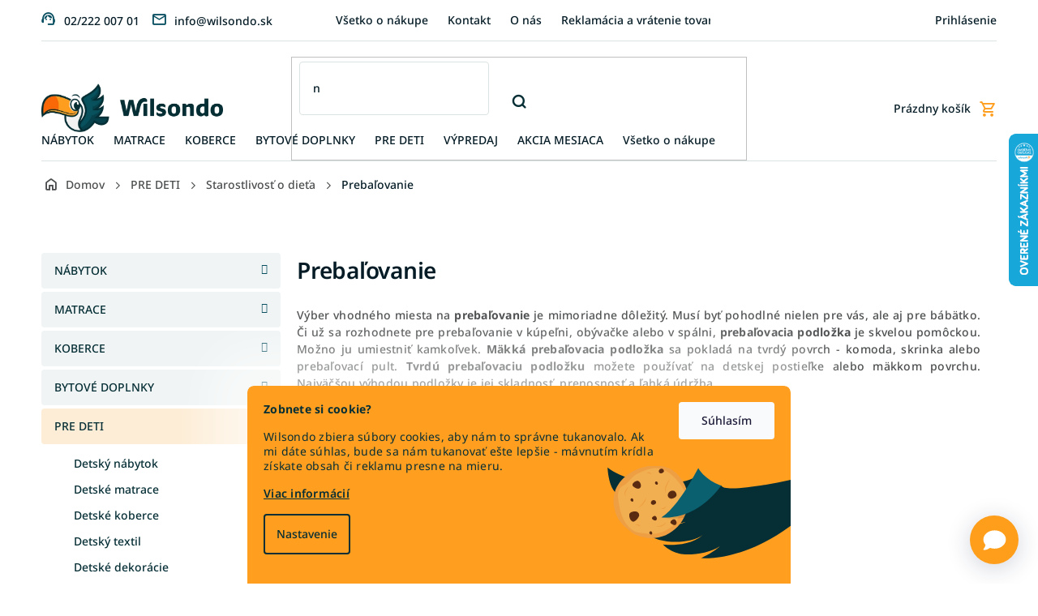

--- FILE ---
content_type: text/html; charset=utf-8
request_url: https://www.wilsondo.sk/prebalovanie/
body_size: 27391
content:
<!doctype html><html lang="sk" dir="ltr" class="header-background-light external-fonts-loaded"><head><meta charset="utf-8" /><meta name="viewport" content="width=device-width,initial-scale=1" /><title>Pomôcky na prebaľovanie | Wilsondo.sk</title><link rel="preconnect" href="https://cdn.myshoptet.com" /><link rel="dns-prefetch" href="https://cdn.myshoptet.com" /><link rel="preload" href="https://cdn.myshoptet.com/prj/dist/master/cms/libs/jquery/jquery-1.11.3.min.js" as="script" /><link href="https://cdn.myshoptet.com/prj/dist/master/cms/templates/frontend_templates/shared/css/font-face/noto-sans.css" rel="stylesheet"><link href="https://cdn.myshoptet.com/prj/dist/master/shop/dist/font-shoptet-11.css.62c94c7785ff2cea73b2.css" rel="stylesheet"><script>
dataLayer = [];
dataLayer.push({'shoptet' : {
    "pageId": 3230,
    "pageType": "category",
    "currency": "EUR",
    "currencyInfo": {
        "decimalSeparator": ",",
        "exchangeRate": 1,
        "priceDecimalPlaces": 2,
        "symbol": "\u20ac",
        "symbolLeft": 0,
        "thousandSeparator": " "
    },
    "language": "sk",
    "projectId": 277807,
    "category": {
        "guid": "7b732f4e-edcc-11ea-a065-0cc47a6c92bc",
        "path": "Pre deti | Starostlivos\u0165 o die\u0165a | Preba\u013eovanie",
        "parentCategoryGuid": "7f457121-e5df-11ea-a065-0cc47a6c92bc"
    },
    "cartInfo": {
        "id": null,
        "freeShipping": false,
        "freeShippingFrom": 169,
        "leftToFreeGift": {
            "formattedPrice": "300 \u20ac",
            "priceLeft": 300
        },
        "freeGift": false,
        "leftToFreeShipping": {
            "priceLeft": 169,
            "dependOnRegion": 0,
            "formattedPrice": "169 \u20ac"
        },
        "discountCoupon": [],
        "getNoBillingShippingPrice": {
            "withoutVat": 0,
            "vat": 0,
            "withVat": 0
        },
        "cartItems": [],
        "taxMode": "ORDINARY"
    },
    "cart": [],
    "customer": {
        "priceRatio": 1,
        "priceListId": 1,
        "groupId": null,
        "registered": false,
        "mainAccount": false
    }
}});
dataLayer.push({'cookie_consent' : {
    "marketing": "denied",
    "analytics": "denied"
}});
document.addEventListener('DOMContentLoaded', function() {
    shoptet.consent.onAccept(function(agreements) {
        if (agreements.length == 0) {
            return;
        }
        dataLayer.push({
            'cookie_consent' : {
                'marketing' : (agreements.includes(shoptet.config.cookiesConsentOptPersonalisation)
                    ? 'granted' : 'denied'),
                'analytics': (agreements.includes(shoptet.config.cookiesConsentOptAnalytics)
                    ? 'granted' : 'denied')
            },
            'event': 'cookie_consent'
        });
    });
});
</script>

<!-- Google Tag Manager -->
<script>(function(w,d,s,l,i){w[l]=w[l]||[];w[l].push({'gtm.start':
new Date().getTime(),event:'gtm.js'});var f=d.getElementsByTagName(s)[0],
j=d.createElement(s),dl=l!='dataLayer'?'&l='+l:'';j.async=true;j.src=
'https://www.googletagmanager.com/gtm.js?id='+i+dl;f.parentNode.insertBefore(j,f);
})(window,document,'script','dataLayer','GTM-P93R328');</script>
<!-- End Google Tag Manager -->

<meta property="og:type" content="website"><meta property="og:site_name" content="wilsondo.sk"><meta property="og:url" content="https://www.wilsondo.sk/prebalovanie/"><meta property="og:title" content="Pomôcky na prebaľovanie | Wilsondo.sk"><meta name="author" content="Wilsondo.sk"><meta name="web_author" content="Shoptet.sk"><meta name="dcterms.rightsHolder" content="www.wilsondo.sk"><meta name="robots" content="index,follow"><meta property="og:image" content="https://cdn.myshoptet.com/usr/www.wilsondo.sk/user/logos/wilsondo-1.png?t=1768351356"><meta property="og:description" content="Vyberte si z našej ponuky detských prebaľovacích podložiek. Mäkké prebaľovacie podložky, tvrdé prebaľovacie podložky sa stanú skvelým pomocníkom."><meta name="description" content="Vyberte si z našej ponuky detských prebaľovacích podložiek. Mäkké prebaľovacie podložky, tvrdé prebaľovacie podložky sa stanú skvelým pomocníkom."><style>:root {--color-primary: #064d5f;--color-primary-h: 192;--color-primary-s: 88%;--color-primary-l: 20%;--color-primary-hover: #051c26;--color-primary-hover-h: 198;--color-primary-hover-s: 77%;--color-primary-hover-l: 8%;--color-secondary: #bf2026;--color-secondary-h: 358;--color-secondary-s: 71%;--color-secondary-l: 44%;--color-secondary-hover: #bf2026;--color-secondary-hover-h: 358;--color-secondary-hover-s: 71%;--color-secondary-hover-l: 44%;--color-tertiary: #fdcf06;--color-tertiary-h: 49;--color-tertiary-s: 98%;--color-tertiary-l: 51%;--color-tertiary-hover: #fdcf06;--color-tertiary-hover-h: 49;--color-tertiary-hover-s: 98%;--color-tertiary-hover-l: 51%;--color-header-background: #ffffff;--template-font: "Noto Sans";--template-headings-font: "Noto Sans";--header-background-url: url("https://cdn.myshoptet.com/prj/dist/master/cms/img/blank.gif");--cookies-notice-background: #1A1937;--cookies-notice-color: #F8FAFB;--cookies-notice-button-hover: #f5f5f5;--cookies-notice-link-hover: #27263f;--templates-update-management-preview-mode-content: "Náhľad aktualizácií šablóny je aktívny pre váš prehliadač."}</style>
    
    <link href="https://cdn.myshoptet.com/prj/dist/master/shop/dist/main-11.less.fcb4a42d7bd8a71b7ee2.css" rel="stylesheet" />
                <link href="https://cdn.myshoptet.com/prj/dist/master/shop/dist/mobile-header-v1-11.less.1ee105d41b5f713c21aa.css" rel="stylesheet" />
    
    <script>var shoptet = shoptet || {};</script>
    <script src="https://cdn.myshoptet.com/prj/dist/master/shop/dist/main-3g-header.js.05f199e7fd2450312de2.js"></script>
<!-- User include --><!-- api 498(150) html code header -->
<script async src="https://scripts.luigisbox.tech/LBX-180030.js"></script><meta name="luigisbox-tracker-id" content="157751-180030,sk"/><script type="text/javascript">const isPlpEnabled = sessionStorage.getItem('lbPlpEnabled') === 'true';if (isPlpEnabled) {const style = document.createElement("style");style.type = "text/css";style.id = "lb-plp-style";style.textContent = `body.type-category #content-wrapper,body.type-search #content-wrapper,body.type-category #content,body.type-search #content,body.type-category #content-in,body.type-search #content-in,body.type-category #main-in,body.type-search #main-in {min-height: 100vh;}body.type-category #content-wrapper > *,body.type-search #content-wrapper > *,body.type-category #content > *,body.type-search #content > *,body.type-category #content-in > *,body.type-search #content-in > *,body.type-category #main-in > *,body.type-search #main-in > * {display: none;}`;document.head.appendChild(style);}</script>
<!-- api 1012(643) html code header -->
<style data-purpose="gopay-hiding-apple-pay">
	div[data-guid="f3ec9fc5-5e8a-11ee-8a6d-364f8c6fa34d"] {
		display: none
	}
</style>
<!-- api 1117(741) html code header -->
<link rel="stylesheet" href="https://cdn.myshoptet.com/usr/api2.dklab.cz/user/documents/_doplnky/faviExtra/277807/7/277807_7.css" type="text/css" /><style></style>
<!-- api 1430(1045) html code header -->
<script type="text/quatro-addon-config">
{"place":{"code":"I1817"},"calc":{"productDetail":{"display":"text","open":"modal"},"cart":{"display":"text","open":"modal"}}}
</script>

<!-- api 1881(1446) html code header -->
<script>var bianoPixelConfig={debug:false,merchantId:"skc36813cde87bc98e4f02fc9a9999beb33c51abc7",project:"biano.sk"}</script>
<!-- service 619(267) html code header -->
<link href="https://cdn.myshoptet.com/usr/fvstudio.myshoptet.com/user/documents/addons/cartupsell.min.css?24.11.1" rel="stylesheet">
<!-- service 1430(1045) html code header -->
<link href="https://quatroapi.vub.sk/shoptet/assets/4/quatro.css" rel="stylesheet">
<script
  defer src="https://quatroapi.vub.sk/shoptet/assets/4/quatro.js" 
  data-quatro-calc-base-url="https://quatro.vub.sk/kalkulacka/"
  data-quatro-img-url="https://quatroapi.vub.sk/shoptet/assets/4/images/"
></script>

<!-- service 708(354) html code header -->
<link href="https://cdn.myshoptet.com/usr/302565.myshoptet.com/user/documents/assets/gifts/fv-studio-app-gifts.css?25.4.29" rel="stylesheet">
<link href="https://cdn.myshoptet.com/usr/302565.myshoptet.com/user/documents/assets/gifts/fv-studio-app-gifts.Classic.css?25.4.29" rel="stylesheet">

<style>
.ordering-process.id--9 [id~=free-gift-wrapper] ul li:hover,
.ordering-process.id--9 [class~=free-gifts-wrapper] ul li:hover,
.content-window.cart-window [class~=free-gifts-wrapper] ul li:hover {
    border-color: #064d5f;
}

.ordering-process.id--9 [id~=free-gift-wrapper] ul li:not(.hidden-colorbox-visible),
.ordering-process.id--9 [class~=free-gifts-wrapper] ul li.active,
.content-window.cart-window [class~=free-gifts-wrapper] ul li.active {
    border-color: #064d5f;
    border-width: 2px;
}

.fvstudio-delivery-info-single-gift {
border-color: #064d5f;
}

</style>
<!-- service 1881(1446) html code header -->
<script>
    document.addEventListener("DOMContentLoaded",()=>{var b,i,a,n,o,p,x,s;b=window,i=document,a=bianoPixelConfig,b.bianoTrack||((o=b.bianoTrack=function(){o.callMethod?o.callMethod.apply(o,arguments):o.queue.push(arguments)}).push=o,o.queue=[],a=a||{},n=shoptet.consent.isAccepted("analytics"),o.push("consent",n),o.push("init",a.merchantId),s="script",(p=i.createElement(s)).async=!0,p.src="https://"+(n?"pixel."+a.project:"bianopixel.com")+"/"+(a.debug?"debug":"min")+"/pixel.js",(x=i.getElementsByTagName(s)[0]).parentNode.insertBefore(p,x));const dl=getShoptetDataLayer();switch(dl.pageType){case"productDetail":bianoTrack("track","product_view",{id:(dl.product.code||dl.product.codes[0].code).toString(),source:"shoptet"});break;case"thankYou":bianoTrack("track","purchase",{id:dl.order.orderNo.toString(),order_price:parseFloat(dl.order.total),currency:dl.order.currencyCode,items:dl.order.content.map(item=>({id:item.sku.toString(),quantity:parseInt(item.quantity),unit_price:parseFloat(item.price)})),source:"shoptet"});break;default:bianoTrack("track","page_view",{source:"shoptet"})}document.addEventListener("ShoptetCartAddCartItem",()=>{const dl=getShoptetDataLayer();if(dl.cart&&dl.cart.length){const item=dl.cart[dl.cart.length-1];bianoTrack("track","add_to_cart",{id:item.code.toString(),quantity:parseInt(item.quantity),unit_price:parseFloat(item.priceWithVat),currency:dl.currency,source:"shoptet"})}}),shoptet.scripts.setCustomCallback("shoptet.consent.set",(function(args){args[0].includes("analytics")&&bianoTrack("consent",!0)}))});
</script>
<!-- project html code header -->
<!-- FB domain verification -->
<meta name="facebook-domain-verification" content="pi0sy2h32lughpczaq01nzykvpfak8" />

<!-- Wilsondo font -->
<link rel="preconnect" href="https://fonts.googleapis.com">
<link rel="preconnect" href="https://fonts.gstatic.com" crossorigin>
<link href="https://fonts.googleapis.com/css2?family=Inter:wght@300;400;500;600;700&display=swap" rel="stylesheet">

<!-- Main style - css from WCZ FTP -->
<link href="https://cdn.myshoptet.com/usr/www.wilsondo.cz/user/documents/template/css/app-wilsondo.css?v=25.12.22.1" rel="stylesheet">

<!-- Gallery - css from WSK FTP -->
<script src="https://cdn.jsdelivr.net/npm/@fancyapps/ui@4.0/dist/fancybox.umd.js"></script>
<script src="https://cdnjs.cloudflare.com/ajax/libs/fancyapps-ui/4.0.21/carousel.autoplay.umd.min.js"></script>
<link href="https://cdn.jsdelivr.net/npm/@fancyapps/ui@4.0/dist/fancybox.css" rel="stylesheet">

<!-- yotpo -->
<script src="https://cdn-widgetsrepository.yotpo.com/v1/loader/e9YMjuqUNfP94Gj7blWkcV3M3La8xlTiLX4nfCk1" async></script>

<!-- pinterest validation -->
<meta name="p:domain_verify" content="406327af46c8afcba48a45fd114094bd"/>

<style>
.is-loaded #lb-results .products-block.products .p .image .flags-extra {
    display: block !important;
}

.p-detail .p-info-wrapper .p-final-price-wrapper .price-measure{
flex-basis: 100%;
}

#lb-results .lb-product .flags-extra{
top: auto;
bottom: 0;
}
.shp-tab[data-testid="tabDiscussion"] {
    display: none !important;
}

.type-post time {
display:none;
}

@media (max-width: 767px) {
    #footer .copyright {
        margin-bottom: 80px;
    }
}
.upsell-links a {
    display: block;
}

.shp-tabs-wrapper {
    margin-bottom: -15px;
}
.ew-button-container .ew-button {
width: 60px !important;
height: 60px !important;
}
.ew-button-container svg {
width: 35px !important;
height: 25px !important;
}

.flag-gift {
	background-color: #FA6807 !important;
  color: #fff;
}
.topbar-pulse {
height: 10px;
width: 10px;
background: #FF9E1B;
border-radius: 50%;
display: inline-block;
margin-right: 10px;
animation: pulse 1.4s ease-in-out infinite;
position: relative;
}

@keyframes pulse {
0% {box-shadow: 0 0 0 0 rgba(255, 158, 27, .55);}
70% {box-shadow: 0 0 0 10px rgba(255, 158, 27, 0);}
100% {box-shadow: 0 0 0 0 rgba(255, 158, 27, 0);}
}
</style>

<!-- Mailocator WSK-->
<script>
(function(e,a,d,b,c){a.mlctr={p:"https://app.mailocator.com",cpg:"300750JSZzlYnDXd"};
b=a.createElement(d);c=a.getElementsByTagName(d)[0];b.async=1;
b.src=a.mlctr.p+"/_/s/"+a.mlctr.cpg+"/ml.js?"+Date.now();
c.parentNode.insertBefore(b,c)})(window,document,"script");
</script>

<!-- Bing WSK - PLEASE DO NOT MODIFY THE LINES BELOW -->
<meta name="msvalidate.01" content="A373B386AA9148CB3B6270BC677CF1D9" />
<!-- Bing WSK CODE END -->

<!-- MS Clarity -->
<script type="text/javascript">
    (function(c,l,a,r,i,t,y){
        c[a]=c[a]||function(){(c[a].q=c[a].q||[]).push(arguments)};
        t=l.createElement(r);t.async=1;t.src="https://www.clarity.ms/tag/"+i;
        y=l.getElementsByTagName(r)[0];y.parentNode.insertBefore(t,y);
    })(window, document, "clarity", "script", "tkcciap69h");
</script>
<!-- /User include --><link rel="shortcut icon" href="/favicon.ico" type="image/x-icon" /><link rel="canonical" href="https://www.wilsondo.sk/prebalovanie/" />    <script>
        var _hwq = _hwq || [];
        _hwq.push(['setKey', '7A6EC90F9497FC11F5B1598B359EBA3E']);
        _hwq.push(['setTopPos', '100']);
        _hwq.push(['showWidget', '22']);
        (function() {
            var ho = document.createElement('script');
            ho.src = 'https://sk.im9.cz/direct/i/gjs.php?n=wdgt&sak=7A6EC90F9497FC11F5B1598B359EBA3E';
            var s = document.getElementsByTagName('script')[0]; s.parentNode.insertBefore(ho, s);
        })();
    </script>
<script>!function(){var t={9196:function(){!function(){var t=/\[object (Boolean|Number|String|Function|Array|Date|RegExp)\]/;function r(r){return null==r?String(r):(r=t.exec(Object.prototype.toString.call(Object(r))))?r[1].toLowerCase():"object"}function n(t,r){return Object.prototype.hasOwnProperty.call(Object(t),r)}function e(t){if(!t||"object"!=r(t)||t.nodeType||t==t.window)return!1;try{if(t.constructor&&!n(t,"constructor")&&!n(t.constructor.prototype,"isPrototypeOf"))return!1}catch(t){return!1}for(var e in t);return void 0===e||n(t,e)}function o(t,r,n){this.b=t,this.f=r||function(){},this.d=!1,this.a={},this.c=[],this.e=function(t){return{set:function(r,n){u(c(r,n),t.a)},get:function(r){return t.get(r)}}}(this),i(this,t,!n);var e=t.push,o=this;t.push=function(){var r=[].slice.call(arguments,0),n=e.apply(t,r);return i(o,r),n}}function i(t,n,o){for(t.c.push.apply(t.c,n);!1===t.d&&0<t.c.length;){if("array"==r(n=t.c.shift()))t:{var i=n,a=t.a;if("string"==r(i[0])){for(var f=i[0].split("."),s=f.pop(),p=(i=i.slice(1),0);p<f.length;p++){if(void 0===a[f[p]])break t;a=a[f[p]]}try{a[s].apply(a,i)}catch(t){}}}else if("function"==typeof n)try{n.call(t.e)}catch(t){}else{if(!e(n))continue;for(var l in n)u(c(l,n[l]),t.a)}o||(t.d=!0,t.f(t.a,n),t.d=!1)}}function c(t,r){for(var n={},e=n,o=t.split("."),i=0;i<o.length-1;i++)e=e[o[i]]={};return e[o[o.length-1]]=r,n}function u(t,o){for(var i in t)if(n(t,i)){var c=t[i];"array"==r(c)?("array"==r(o[i])||(o[i]=[]),u(c,o[i])):e(c)?(e(o[i])||(o[i]={}),u(c,o[i])):o[i]=c}}window.DataLayerHelper=o,o.prototype.get=function(t){var r=this.a;t=t.split(".");for(var n=0;n<t.length;n++){if(void 0===r[t[n]])return;r=r[t[n]]}return r},o.prototype.flatten=function(){this.b.splice(0,this.b.length),this.b[0]={},u(this.a,this.b[0])}}()}},r={};function n(e){var o=r[e];if(void 0!==o)return o.exports;var i=r[e]={exports:{}};return t[e](i,i.exports,n),i.exports}n.n=function(t){var r=t&&t.__esModule?function(){return t.default}:function(){return t};return n.d(r,{a:r}),r},n.d=function(t,r){for(var e in r)n.o(r,e)&&!n.o(t,e)&&Object.defineProperty(t,e,{enumerable:!0,get:r[e]})},n.o=function(t,r){return Object.prototype.hasOwnProperty.call(t,r)},function(){"use strict";n(9196)}()}();</script>    <!-- Global site tag (gtag.js) - Google Analytics -->
    <script async src="https://www.googletagmanager.com/gtag/js?id=G-5Z6SVQZDNC"></script>
    <script>
        
        window.dataLayer = window.dataLayer || [];
        function gtag(){dataLayer.push(arguments);}
        

                    console.debug('default consent data');

            gtag('consent', 'default', {"ad_storage":"denied","analytics_storage":"denied","ad_user_data":"denied","ad_personalization":"denied","wait_for_update":500});
            dataLayer.push({
                'event': 'default_consent'
            });
        
        gtag('js', new Date());

        
                gtag('config', 'G-5Z6SVQZDNC', {"groups":"GA4","send_page_view":false,"content_group":"category","currency":"EUR","page_language":"sk","server_container_url":"https:\/\/analytics.wilsondo.sk"});
        
                gtag('config', 'AW-11440300681', {"allow_enhanced_conversions":true});
        
        
        
        
        
                    gtag('event', 'page_view', {"send_to":"GA4","page_language":"sk","content_group":"category","currency":"EUR"});
        
        
        
        
        
        
        
        
        
        
        
        
        
        document.addEventListener('DOMContentLoaded', function() {
            if (typeof shoptet.tracking !== 'undefined') {
                for (var id in shoptet.tracking.bannersList) {
                    gtag('event', 'view_promotion', {
                        "send_to": "UA",
                        "promotions": [
                            {
                                "id": shoptet.tracking.bannersList[id].id,
                                "name": shoptet.tracking.bannersList[id].name,
                                "position": shoptet.tracking.bannersList[id].position
                            }
                        ]
                    });
                }
            }

            shoptet.consent.onAccept(function(agreements) {
                if (agreements.length !== 0) {
                    console.debug('gtag consent accept');
                    var gtagConsentPayload =  {
                        'ad_storage': agreements.includes(shoptet.config.cookiesConsentOptPersonalisation)
                            ? 'granted' : 'denied',
                        'analytics_storage': agreements.includes(shoptet.config.cookiesConsentOptAnalytics)
                            ? 'granted' : 'denied',
                                                                                                'ad_user_data': agreements.includes(shoptet.config.cookiesConsentOptPersonalisation)
                            ? 'granted' : 'denied',
                        'ad_personalization': agreements.includes(shoptet.config.cookiesConsentOptPersonalisation)
                            ? 'granted' : 'denied',
                        };
                    console.debug('update consent data', gtagConsentPayload);
                    gtag('consent', 'update', gtagConsentPayload);
                    dataLayer.push(
                        { 'event': 'update_consent' }
                    );
                }
            });
        });
    </script>
</head><body class="desktop id-3230 in-prebalovanie template-11 type-category multiple-columns-body columns-mobile-2 columns-3 ums_forms_redesign--off ums_a11y_category_page--on ums_discussion_rating_forms--off ums_flags_display_unification--on ums_a11y_login--off mobile-header-version-1"><noscript>
    <style>
        #header {
            padding-top: 0;
            position: relative !important;
            top: 0;
        }
        .header-navigation {
            position: relative !important;
        }
        .overall-wrapper {
            margin: 0 !important;
        }
        body:not(.ready) {
            visibility: visible !important;
        }
    </style>
    <div class="no-javascript">
        <div class="no-javascript__title">Musíte zmeniť nastavenie vášho prehliadača</div>
        <div class="no-javascript__text">Pozrite sa na: <a href="https://www.google.com/support/bin/answer.py?answer=23852">Ako povoliť JavaScript vo vašom prehliadači</a>.</div>
        <div class="no-javascript__text">Ak používate software na blokovanie reklám, možno bude potrebné, aby ste povolili JavaScript z tejto stránky.</div>
        <div class="no-javascript__text">Ďakujeme.</div>
    </div>
</noscript>

        <div id="fb-root"></div>
        <script>
            window.fbAsyncInit = function() {
                FB.init({
//                    appId            : 'your-app-id',
                    autoLogAppEvents : true,
                    xfbml            : true,
                    version          : 'v19.0'
                });
            };
        </script>
        <script async defer crossorigin="anonymous" src="https://connect.facebook.net/sk_SK/sdk.js"></script>
<!-- Google Tag Manager (noscript) -->
<noscript><iframe src="https://www.googletagmanager.com/ns.html?id=GTM-P93R328"
height="0" width="0" style="display:none;visibility:hidden"></iframe></noscript>
<!-- End Google Tag Manager (noscript) -->

    <div class="siteCookies siteCookies--bottom siteCookies--dark js-siteCookies" role="dialog" data-testid="cookiesPopup" data-nosnippet>
        <div class="siteCookies__form">
            <div class="siteCookies__content">
                <div class="siteCookies__text">
                    <p><strong>Zobnete si cookie?</strong></p>
<p><span style="font-weight: 400;">Wilsondo zbiera súbory cookies, aby nám to správne tukanovalo. Ak mi dáte súhlas, bude sa nám tukanovať ešte lepšie - mávnutím krídla získate obsah či reklamu presne na mieru.</span></p>
<p><a href="/uzitocne-informacie/pouzivanie-cookies/" title="Viac informácií">Viac informácií</a></p>
                </div>
                <p class="siteCookies__links">
                    <button class="siteCookies__link js-cookies-settings" aria-label="Nastavenia cookies" data-testid="cookiesSettings">Nastavenie</button>
                </p>
            </div>
            <div class="siteCookies__buttonWrap">
                                <button class="siteCookies__button js-cookiesConsentSubmit" value="all" aria-label="Prijať cookies" data-testid="buttonCookiesAccept">Súhlasím</button>
            </div>
        </div>
        <script>
            document.addEventListener("DOMContentLoaded", () => {
                const siteCookies = document.querySelector('.js-siteCookies');
                document.addEventListener("scroll", shoptet.common.throttle(() => {
                    const st = document.documentElement.scrollTop;
                    if (st > 1) {
                        siteCookies.classList.add('siteCookies--scrolled');
                    } else {
                        siteCookies.classList.remove('siteCookies--scrolled');
                    }
                }, 100));
            });
        </script>
    </div>
<a href="#content" class="skip-link sr-only">Prejsť na obsah</a><div class="overall-wrapper"><div class="user-action"><div class="container"><div class="user-action-in"><div class="user-action-login popup-widget login-widget"><div class="popup-widget-inner"><h2 id="loginHeading">Prihlásenie k vášmu účtu</h2><div id="customerLogin"><form action="/action/Customer/Login/" method="post" id="formLoginIncluded" class="csrf-enabled formLogin" data-testid="formLogin"><input type="hidden" name="referer" value="" /><div class="form-group"><div class="input-wrapper email js-validated-element-wrapper no-label"><input type="email" name="email" class="form-control" autofocus placeholder="E-mailová adresa (napr. jan@novak.sk)" data-testid="inputEmail" autocomplete="email" required /></div></div><div class="form-group"><div class="input-wrapper password js-validated-element-wrapper no-label"><input type="password" name="password" class="form-control" placeholder="Heslo" data-testid="inputPassword" autocomplete="current-password" required /><span class="no-display">Nemôžete vyplniť toto pole</span><input type="text" name="surname" value="" class="no-display" /></div></div><div class="form-group"><div class="login-wrapper"><button type="submit" class="btn btn-secondary btn-text btn-login" data-testid="buttonSubmit">Prihlásiť sa</button><div class="password-helper"><a href="/registracia/" data-testid="signup" rel="nofollow">Nová registrácia</a><a href="/klient/zabudnute-heslo/" rel="nofollow">Zabudnuté heslo</a></div></div></div></form>
</div></div></div>
    <div id="cart-widget" class="user-action-cart popup-widget cart-widget loader-wrapper" data-testid="popupCartWidget" role="dialog" aria-hidden="true"><div class="popup-widget-inner cart-widget-inner place-cart-here"><div class="loader-overlay"><div class="loader"></div></div></div><div class="cart-widget-button"><a href="/kosik/" class="btn btn-conversion" id="continue-order-button" rel="nofollow" data-testid="buttonNextStep">Pokračovať do košíka</a></div></div></div>
</div></div><div class="top-navigation-bar" data-testid="topNavigationBar">

    <div class="container">

        <div class="top-navigation-contacts">
            <strong>Zákaznícka podpora:</strong><a class="project-phone project-phone-info" role="text" aria-label="Telefón: 02/222 007 01"><span aria-hidden="true">02/222 007 01</span></a><a href="mailto:info@wilsondo.sk" class="project-email" data-testid="contactboxEmail"><span>info@wilsondo.sk</span></a>        </div>

                            <div class="top-navigation-menu">
                <div class="top-navigation-menu-trigger"></div>
                <ul class="top-navigation-bar-menu">
                                            <li class="top-navigation-menu-item-2447">
                            <a href="/vsetko-o-nakupe/">Všetko o nákupe</a>
                        </li>
                                            <li class="top-navigation-menu-item-1865">
                            <a href="/kontakt/">Kontakt</a>
                        </li>
                                            <li class="top-navigation-menu-item-27">
                            <a href="/o-nas/">O nás</a>
                        </li>
                                            <li class="top-navigation-menu-item-1877">
                            <a href="/reklamacia-a-vratenie-tovaru/">Reklamácia a vrátenie tovaru</a>
                        </li>
                                            <li class="top-navigation-menu-item-8872">
                            <a href="/pre-firmy/">Pre firmy</a>
                        </li>
                                            <li class="top-navigation-menu-item-1815">
                            <a href="/blog/">Blog</a>
                        </li>
                                            <li class="top-navigation-menu-item-1883">
                            <a href="/faq-najcastejsie-otazky/">FAQ - Najčastejšie otázky</a>
                        </li>
                                            <li class="top-navigation-menu-item-691">
                            <a href="/doprava-a-platba/">Doprava a platba</a>
                        </li>
                                            <li class="top-navigation-menu-item-2459">
                            <a href="/vynos-tovaru/">Výnos tovaru</a>
                        </li>
                                            <li class="top-navigation-menu-item-39">
                            <a href="/obchodne-podmienky/">Obchodné podmienky</a>
                        </li>
                                            <li class="top-navigation-menu-item-2048">
                            <a href="/bezpecne-dorucenie/">Bezpečné doručenie </a>
                        </li>
                                            <li class="top-navigation-menu-item-3900">
                            <a href="/ako-kupit-matrac-na-mieru/">Ako si objednať matrac na mieru</a>
                        </li>
                                            <li class="top-navigation-menu-item-4119">
                            <a href="/kariera/">Kariéra</a>
                        </li>
                                            <li class="top-navigation-menu-item-4131">
                            <a href="/zlavove-kupony/">Zľavové kupóny</a>
                        </li>
                                            <li class="top-navigation-menu-item-4403">
                            <a href="/asistencia-pri-doruceni/">Asistencia pri doručení tovaru</a>
                        </li>
                                            <li class="top-navigation-menu-item-external-136">
                            <a href="https://cdn.myshoptet.com/usr/www.wilsondo.sk/user/documents/upload/projekt-wilsondo.jpg" target="blank">Projekt - Profesijný rozvoj nových zručností zamestnancov</a>
                        </li>
                                            <li class="top-navigation-menu-item-4445">
                            <a href="/velkoobchodna-ponuka/">Veľkoobchodná ponuka</a>
                        </li>
                                            <li class="top-navigation-menu-item-6781">
                            <a href="/nakup-na-splatky/">Nákup na splátky</a>
                        </li>
                                            <li class="top-navigation-menu-item-external-140">
                            <a href="https://manual.wilsondo.sk/sk/" target="blank">Montážne návody</a>
                        </li>
                                            <li class="top-navigation-menu-item-7786">
                            <a href="/vyhlasenie-o-pristupnosti/">Vyhlásenie o prístupnosti</a>
                        </li>
                                    </ul>
                <ul class="top-navigation-bar-menu-helper"></ul>
            </div>
        
        <div class="top-navigation-tools top-navigation-tools--language">
            <div class="responsive-tools">
                <a href="#" class="toggle-window" data-target="search" aria-label="Hľadať" data-testid="linkSearchIcon"></a>
                                                            <a href="#" class="toggle-window" data-target="login"></a>
                                                    <a href="#" class="toggle-window" data-target="navigation" aria-label="Menu" data-testid="hamburgerMenu"></a>
            </div>
                        <a href="/login/?backTo=%2Fprebalovanie%2F" class="top-nav-button top-nav-button-login primary login toggle-window" data-target="login" data-testid="signin" rel="nofollow"><span>Prihlásenie</span></a>        </div>

    </div>

</div>
<header id="header"><div class="container navigation-wrapper">
    <div class="header-top">
        <div class="site-name-wrapper">
            <div class="site-name"><a href="/" data-testid="linkWebsiteLogo"><img src="https://cdn.myshoptet.com/usr/www.wilsondo.sk/user/logos/wilsondo-1.png" alt="Wilsondo.sk" fetchpriority="low" /></a></div>        </div>
        <div class="search" itemscope itemtype="https://schema.org/WebSite">
            <meta itemprop="headline" content="Prebaľovanie"/><meta itemprop="url" content="https://www.wilsondo.sk"/><meta itemprop="text" content="Vyberte si z našej ponuky detských prebaľovacích podložiek. Mäkké prebaľovacie podložky, tvrdé prebaľovacie podložky sa stanú skvelým pomocníkom."/>            <form action="/action/ProductSearch/prepareString/" method="post"
    id="formSearchForm" class="search-form compact-form js-search-main"
    itemprop="potentialAction" itemscope itemtype="https://schema.org/SearchAction" data-testid="searchForm">
    <fieldset>
        <meta itemprop="target"
            content="https://www.wilsondo.sk/vyhladavanie/?string={string}"/>
        <input type="hidden" name="language" value="sk"/>
        
            
<input
    type="search"
    name="string"
        class="query-input form-control search-input js-search-input"
    placeholder="Napíšte, čo hľadáte"
    autocomplete="off"
    required
    itemprop="query-input"
    aria-label="Vyhľadávanie"
    data-testid="searchInput"
>
            <button type="submit" class="btn btn-default" data-testid="searchBtn">Hľadať</button>
        
    </fieldset>
</form>
        </div>
        <div class="navigation-buttons">
                
    <a href="/kosik/" class="btn btn-icon toggle-window cart-count" data-target="cart" data-hover="true" data-redirect="true" data-testid="headerCart" rel="nofollow" aria-haspopup="dialog" aria-expanded="false" aria-controls="cart-widget">
        
                <span class="sr-only">Nákupný košík</span>
        
            <span class="cart-price visible-lg-inline-block" data-testid="headerCartPrice">
                                    Prázdny košík                            </span>
        
    
            </a>
        </div>
    </div>
    <nav id="navigation" aria-label="Hlavné menu" data-collapsible="true"><div class="navigation-in menu"><ul class="menu-level-1" role="menubar" data-testid="headerMenuItems"><li class="menu-item-1752 ext" role="none"><a href="/nabytok/" data-testid="headerMenuItem" role="menuitem" aria-haspopup="true" aria-expanded="false"><b>NÁBYTOK</b><span class="submenu-arrow"></span></a><ul class="menu-level-2" aria-label="NÁBYTOK" tabindex="-1" role="menu"><li class="menu-item-2825 has-third-level" role="none"><a href="/spalna/" class="menu-image" data-testid="headerMenuItem" tabindex="-1" aria-hidden="true"><img src="data:image/svg+xml,%3Csvg%20width%3D%22140%22%20height%3D%22100%22%20xmlns%3D%22http%3A%2F%2Fwww.w3.org%2F2000%2Fsvg%22%3E%3C%2Fsvg%3E" alt="" aria-hidden="true" width="140" height="100"  data-src="https://cdn.myshoptet.com/usr/www.wilsondo.sk/user/categories/orig/spalna_(1)-1.png" fetchpriority="low" /></a><div><a href="/spalna/" data-testid="headerMenuItem" role="menuitem"><span>Spálňa</span></a>
                                                    <ul class="menu-level-3" role="menu">
                                                                    <li class="menu-item-4356" role="none">
                                        <a href="/postele-2/" data-testid="headerMenuItem" role="menuitem">
                                            Postele</a>,                                    </li>
                                                                    <li class="menu-item-2903" role="none">
                                        <a href="/matrace-2/" data-testid="headerMenuItem" role="menuitem">
                                            Matrace</a>,                                    </li>
                                                                    <li class="menu-item-3035" role="none">
                                        <a href="/satnikove-skrine-2/" data-testid="headerMenuItem" role="menuitem">
                                            Šatníkové skrine</a>,                                    </li>
                                                                    <li class="menu-item-3038" role="none">
                                        <a href="/komody-do-spalne-2/" data-testid="headerMenuItem" role="menuitem">
                                            Komody</a>,                                    </li>
                                                                    <li class="menu-item-2888" role="none">
                                        <a href="/spalne/" data-testid="headerMenuItem" role="menuitem">
                                            Spálne - zostavy</a>,                                    </li>
                                                                    <li class="menu-item-2885" role="none">
                                        <a href="/toaletne-stoliky/" data-testid="headerMenuItem" role="menuitem">
                                            Toaletné stolíky</a>,                                    </li>
                                                                    <li class="menu-item-2897" role="none">
                                        <a href="/nocne-stoliky/" data-testid="headerMenuItem" role="menuitem">
                                            Nočné stolíky</a>,                                    </li>
                                                                    <li class="menu-item-2891" role="none">
                                        <a href="/koberce-do-spalne-2/" data-testid="headerMenuItem" role="menuitem">
                                            Koberce</a>,                                    </li>
                                                                    <li class="menu-item-3194" role="none">
                                        <a href="/rosty-do-postele-3/" data-testid="headerMenuItem" role="menuitem">
                                            Rošty do postele</a>,                                    </li>
                                                                    <li class="menu-item-4834" role="none">
                                        <a href="/kolekcie-do-spalne/" data-testid="headerMenuItem" role="menuitem">
                                            Kolekcie do spálne</a>                                    </li>
                                                            </ul>
                        </div></li><li class="menu-item-2831 has-third-level" role="none"><a href="/obyvacka/" class="menu-image" data-testid="headerMenuItem" tabindex="-1" aria-hidden="true"><img src="data:image/svg+xml,%3Csvg%20width%3D%22140%22%20height%3D%22100%22%20xmlns%3D%22http%3A%2F%2Fwww.w3.org%2F2000%2Fsvg%22%3E%3C%2Fsvg%3E" alt="" aria-hidden="true" width="140" height="100"  data-src="https://cdn.myshoptet.com/usr/www.wilsondo.sk/user/categories/orig/pohovky.png" fetchpriority="low" /></a><div><a href="/obyvacka/" data-testid="headerMenuItem" role="menuitem"><span>Obývačka</span></a>
                                                    <ul class="menu-level-3" role="menu">
                                                                    <li class="menu-item-3206" role="none">
                                        <a href="/pohovky-kresla/" data-testid="headerMenuItem" role="menuitem">
                                            Pohovky a kreslá</a>,                                    </li>
                                                                    <li class="menu-item-3963" role="none">
                                        <a href="/sedacky-a-sedacie-supravy/" data-testid="headerMenuItem" role="menuitem">
                                            Sedačky a sedacie súpravy</a>,                                    </li>
                                                                    <li class="menu-item-2882" role="none">
                                        <a href="/obyvacie-steny/" data-testid="headerMenuItem" role="menuitem">
                                            Obývacie steny</a>,                                    </li>
                                                                    <li class="menu-item-2870" role="none">
                                        <a href="/konferencne-stoliky/" data-testid="headerMenuItem" role="menuitem">
                                            Konferenčné stolíky</a>,                                    </li>
                                                                    <li class="menu-item-4090" role="none">
                                        <a href="/prirucne-stoliky/" data-testid="headerMenuItem" role="menuitem">
                                            Príručné stolíky</a>,                                    </li>
                                                                    <li class="menu-item-2873" role="none">
                                        <a href="/tv-stoliky/" data-testid="headerMenuItem" role="menuitem">
                                            TV stolíky</a>,                                    </li>
                                                                    <li class="menu-item-2879" role="none">
                                        <a href="/obyvacie-izby/" data-testid="headerMenuItem" role="menuitem">
                                            Obývacie izby</a>,                                    </li>
                                                                    <li class="menu-item-2939" role="none">
                                        <a href="/vitriny-kniznice-police/" data-testid="headerMenuItem" role="menuitem">
                                            Vitríny, knižnice, police, regály</a>,                                    </li>
                                                                    <li class="menu-item-3044" role="none">
                                        <a href="/komody-do-obyvacky-2/" data-testid="headerMenuItem" role="menuitem">
                                            Komody</a>,                                    </li>
                                                                    <li class="menu-item-3200" role="none">
                                        <a href="/taburetky/" data-testid="headerMenuItem" role="menuitem">
                                            Taburetky</a>,                                    </li>
                                                                    <li class="menu-item-4837" role="none">
                                        <a href="/kolekcie-do-obyvacky/" data-testid="headerMenuItem" role="menuitem">
                                            Kolekcie do obývačky</a>                                    </li>
                                                            </ul>
                        </div></li><li class="menu-item-2768 has-third-level" role="none"><a href="/detsky-nabytok/" class="menu-image" data-testid="headerMenuItem" tabindex="-1" aria-hidden="true"><img src="data:image/svg+xml,%3Csvg%20width%3D%22140%22%20height%3D%22100%22%20xmlns%3D%22http%3A%2F%2Fwww.w3.org%2F2000%2Fsvg%22%3E%3C%2Fsvg%3E" alt="" aria-hidden="true" width="140" height="100"  data-src="https://cdn.myshoptet.com/usr/www.wilsondo.sk/user/categories/orig/kolicky-postielky-2.png" fetchpriority="low" /></a><div><a href="/detsky-nabytok/" data-testid="headerMenuItem" role="menuitem"><span>Detský nábytok</span></a>
                                                    <ul class="menu-level-3" role="menu">
                                                                    <li class="menu-item-2993" role="none">
                                        <a href="/detske-postele-a-postielky/" data-testid="headerMenuItem" role="menuitem">
                                            Postele a postieľky</a>,                                    </li>
                                                                    <li class="menu-item-3011" role="none">
                                        <a href="/poschodove-postele-2/" data-testid="headerMenuItem" role="menuitem">
                                            Poschodové postele</a>,                                    </li>
                                                                    <li class="menu-item-2771" role="none">
                                        <a href="/detske-izby/" data-testid="headerMenuItem" role="menuitem">
                                            Detské izby</a>,                                    </li>
                                                                    <li class="menu-item-2780" role="none">
                                        <a href="/detske-matrace-2/" data-testid="headerMenuItem" role="menuitem">
                                            Detské matrace</a>,                                    </li>
                                                                    <li class="menu-item-3029" role="none">
                                        <a href="/skrine-do-detskej-izby-2/" data-testid="headerMenuItem" role="menuitem">
                                            Detské skrine</a>,                                    </li>
                                                                    <li class="menu-item-1344" role="none">
                                        <a href="/detske-komody-a-prebalovacie-pulty/" data-testid="headerMenuItem" role="menuitem">
                                            Komody a prebaľovacie pulty</a>,                                    </li>
                                                                    <li class="menu-item-3002" role="none">
                                        <a href="/detske-regaly-a-police/" data-testid="headerMenuItem" role="menuitem">
                                            Regály a police</a>,                                    </li>
                                                                    <li class="menu-item-1383" role="none">
                                        <a href="/detske-stoly-a-stolicky/" data-testid="headerMenuItem" role="menuitem">
                                            Detské stoly a stoličky</a>,                                    </li>
                                                                    <li class="menu-item-1614" role="none">
                                        <a href="/ohradka-pre-deti/" data-testid="headerMenuItem" role="menuitem">
                                            Ohrádky pre deti</a>,                                    </li>
                                                                    <li class="menu-item-4840" role="none">
                                        <a href="/kolekcie-do-detskej-izby/" data-testid="headerMenuItem" role="menuitem">
                                            Kolekcie do detskej izby</a>                                    </li>
                                                            </ul>
                        </div></li><li class="menu-item-1749 has-third-level" role="none"><a href="/postele/" class="menu-image" data-testid="headerMenuItem" tabindex="-1" aria-hidden="true"><img src="data:image/svg+xml,%3Csvg%20width%3D%22140%22%20height%3D%22100%22%20xmlns%3D%22http%3A%2F%2Fwww.w3.org%2F2000%2Fsvg%22%3E%3C%2Fsvg%3E" alt="" aria-hidden="true" width="140" height="100"  data-src="https://cdn.myshoptet.com/usr/www.wilsondo.sk/user/categories/orig/artboard_22_7-1.png" fetchpriority="low" /></a><div><a href="/postele/" data-testid="headerMenuItem" role="menuitem"><span>Postele</span></a>
                                                    <ul class="menu-level-3" role="menu">
                                                                    <li class="menu-item-2915" role="none">
                                        <a href="/manzelske-postele/" data-testid="headerMenuItem" role="menuitem">
                                            Manželské</a>,                                    </li>
                                                                    <li class="menu-item-4451" role="none">
                                        <a href="/calunene-postele/" data-testid="headerMenuItem" role="menuitem">
                                            Čalúnené postele</a>,                                    </li>
                                                                    <li class="menu-item-4379" role="none">
                                        <a href="/boxspringove-postele/" data-testid="headerMenuItem" role="menuitem">
                                            Boxspring</a>,                                    </li>
                                                                    <li class="menu-item-2918" role="none">
                                        <a href="/jednolozkove-postele/" data-testid="headerMenuItem" role="menuitem">
                                            Jednolôžkové</a>,                                    </li>
                                                                    <li class="menu-item-828" role="none">
                                        <a href="/poschodove-postele/" data-testid="headerMenuItem" role="menuitem">
                                            Poschodové</a>,                                    </li>
                                                                    <li class="menu-item-748" role="none">
                                        <a href="/detske-postele/" data-testid="headerMenuItem" role="menuitem">
                                            Detské</a>,                                    </li>
                                                                    <li class="menu-item-4104" role="none">
                                        <a href="/kovove-postele/" data-testid="headerMenuItem" role="menuitem">
                                            Kovové postele</a>,                                    </li>
                                                                    <li class="menu-item-2921" role="none">
                                        <a href="/drevene-postele/" data-testid="headerMenuItem" role="menuitem">
                                            Drevené postele</a>,                                    </li>
                                                                    <li class="menu-item-801" role="none">
                                        <a href="/rozkladacie-postele-s-pristelkou/" data-testid="headerMenuItem" role="menuitem">
                                            Rozkladacie</a>,                                    </li>
                                                                    <li class="menu-item-891" role="none">
                                        <a href="/rosty-do-postele/" data-testid="headerMenuItem" role="menuitem">
                                            Rošty do postele</a>,                                    </li>
                                                                    <li class="menu-item-1782" role="none">
                                        <a href="/prislusenstvo-k-posteliam/" data-testid="headerMenuItem" role="menuitem">
                                            Príslušenstvo k posteliam</a>,                                    </li>
                                                                    <li class="menu-item-3918" role="none">
                                        <a href="/barierky-na-postel/" data-testid="headerMenuItem" role="menuitem">
                                            Bariérky na posteľ</a>,                                    </li>
                                                                    <li class="menu-item-7255" role="none">
                                        <a href="/valandy/" data-testid="headerMenuItem" role="menuitem">
                                            Váľandy</a>                                    </li>
                                                            </ul>
                        </div></li><li class="menu-item-2837 has-third-level" role="none"><a href="/komody/" class="menu-image" data-testid="headerMenuItem" tabindex="-1" aria-hidden="true"><img src="data:image/svg+xml,%3Csvg%20width%3D%22140%22%20height%3D%22100%22%20xmlns%3D%22http%3A%2F%2Fwww.w3.org%2F2000%2Fsvg%22%3E%3C%2Fsvg%3E" alt="" aria-hidden="true" width="140" height="100"  data-src="https://cdn.myshoptet.com/usr/www.wilsondo.sk/user/categories/orig/komoda-do-predsiene-2.png" fetchpriority="low" /></a><div><a href="/komody/" data-testid="headerMenuItem" role="menuitem"><span>Komody</span></a>
                                                    <ul class="menu-level-3" role="menu">
                                                                    <li class="menu-item-2900" role="none">
                                        <a href="/komody-do-spalne/" data-testid="headerMenuItem" role="menuitem">
                                            Do spálne</a>,                                    </li>
                                                                    <li class="menu-item-3017" role="none">
                                        <a href="/komody-do-detskej-izby/" data-testid="headerMenuItem" role="menuitem">
                                            Do detskej izby</a>,                                    </li>
                                                                    <li class="menu-item-2876" role="none">
                                        <a href="/komody-do-obyvacky/" data-testid="headerMenuItem" role="menuitem">
                                            Do obývačky</a>,                                    </li>
                                                                    <li class="menu-item-2987" role="none">
                                        <a href="/komody-do-predsiene/" data-testid="headerMenuItem" role="menuitem">
                                            Do predsiene</a>                                    </li>
                                                            </ul>
                        </div></li><li class="menu-item-2840 has-third-level" role="none"><a href="/skrine/" class="menu-image" data-testid="headerMenuItem" tabindex="-1" aria-hidden="true"><img src="data:image/svg+xml,%3Csvg%20width%3D%22140%22%20height%3D%22100%22%20xmlns%3D%22http%3A%2F%2Fwww.w3.org%2F2000%2Fsvg%22%3E%3C%2Fsvg%3E" alt="" aria-hidden="true" width="140" height="100"  data-src="https://cdn.myshoptet.com/usr/www.wilsondo.sk/user/categories/orig/skrina-do-chodby-2.png" fetchpriority="low" /></a><div><a href="/skrine/" data-testid="headerMenuItem" role="menuitem"><span>Skrine</span></a>
                                                    <ul class="menu-level-3" role="menu">
                                                                    <li class="menu-item-2906" role="none">
                                        <a href="/satnikove-skrine/" data-testid="headerMenuItem" role="menuitem">
                                            Šatníkové skrine</a>,                                    </li>
                                                                    <li class="menu-item-1332" role="none">
                                        <a href="/skrine-do-detskej-izby/" data-testid="headerMenuItem" role="menuitem">
                                            Do detskej izby</a>,                                    </li>
                                                                    <li class="menu-item-3014" role="none">
                                        <a href="/skrine-do-predsiene/" data-testid="headerMenuItem" role="menuitem">
                                            Do predsiene</a>,                                    </li>
                                                                    <li class="menu-item-3906" role="none">
                                        <a href="/kupelnove-skrinky/" data-testid="headerMenuItem" role="menuitem">
                                            Kúpeľňové skrinky</a>,                                    </li>
                                                                    <li class="menu-item-4633" role="none">
                                        <a href="/rohove-skrine-2/" data-testid="headerMenuItem" role="menuitem">
                                            Rohové skrine</a>                                    </li>
                                                            </ul>
                        </div></li><li class="menu-item-3215 has-third-level" role="none"><a href="/pracovna/" class="menu-image" data-testid="headerMenuItem" tabindex="-1" aria-hidden="true"><img src="data:image/svg+xml,%3Csvg%20width%3D%22140%22%20height%3D%22100%22%20xmlns%3D%22http%3A%2F%2Fwww.w3.org%2F2000%2Fsvg%22%3E%3C%2Fsvg%3E" alt="" aria-hidden="true" width="140" height="100"  data-src="https://cdn.myshoptet.com/usr/www.wilsondo.sk/user/categories/orig/detske-stoly-1.png" fetchpriority="low" /></a><div><a href="/pracovna/" data-testid="headerMenuItem" role="menuitem"><span>Pracovňa</span></a>
                                                    <ul class="menu-level-3" role="menu">
                                                                    <li class="menu-item-3218" role="none">
                                        <a href="/pisacie-stoly/" data-testid="headerMenuItem" role="menuitem">
                                            Písacie stoly</a>,                                    </li>
                                                                    <li class="menu-item-3924" role="none">
                                        <a href="/kancelarske-stolicky/" data-testid="headerMenuItem" role="menuitem">
                                            Kancelárske stoličky</a>,                                    </li>
                                                                    <li class="menu-item-5753" role="none">
                                        <a href="/herne-stolicky/" data-testid="headerMenuItem" role="menuitem">
                                            Herné stoličky</a>,                                    </li>
                                                                    <li class="menu-item-5756" role="none">
                                        <a href="/herne-stoly/" data-testid="headerMenuItem" role="menuitem">
                                            Herné stoly</a>                                    </li>
                                                            </ul>
                        </div></li><li class="menu-item-3182 has-third-level" role="none"><a href="/jedalen/" class="menu-image" data-testid="headerMenuItem" tabindex="-1" aria-hidden="true"><img src="data:image/svg+xml,%3Csvg%20width%3D%22140%22%20height%3D%22100%22%20xmlns%3D%22http%3A%2F%2Fwww.w3.org%2F2000%2Fsvg%22%3E%3C%2Fsvg%3E" alt="" aria-hidden="true" width="140" height="100"  data-src="https://cdn.myshoptet.com/usr/www.wilsondo.sk/user/categories/orig/jedalensky-stol-1.png" fetchpriority="low" /></a><div><a href="/jedalen/" data-testid="headerMenuItem" role="menuitem"><span>Jedáleň</span></a>
                                                    <ul class="menu-level-3" role="menu">
                                                                    <li class="menu-item-3185" role="none">
                                        <a href="/jedalenske-stoly/" data-testid="headerMenuItem" role="menuitem">
                                            Stoly</a>,                                    </li>
                                                                    <li class="menu-item-3188" role="none">
                                        <a href="/jedalenske-stolicky/" data-testid="headerMenuItem" role="menuitem">
                                            Stoličky</a>,                                    </li>
                                                                    <li class="menu-item-4825" role="none">
                                        <a href="/jedalenske-sety/" data-testid="headerMenuItem" role="menuitem">
                                            Jedálenské sety</a>,                                    </li>
                                                                    <li class="menu-item-3985" role="none">
                                        <a href="/barove-stolicky/" data-testid="headerMenuItem" role="menuitem">
                                            Barové stoličky</a>                                    </li>
                                                            </ul>
                        </div></li><li class="menu-item-2834 has-third-level" role="none"><a href="/predsien/" class="menu-image" data-testid="headerMenuItem" tabindex="-1" aria-hidden="true"><img src="data:image/svg+xml,%3Csvg%20width%3D%22140%22%20height%3D%22100%22%20xmlns%3D%22http%3A%2F%2Fwww.w3.org%2F2000%2Fsvg%22%3E%3C%2Fsvg%3E" alt="" aria-hidden="true" width="140" height="100"  data-src="https://cdn.myshoptet.com/usr/www.wilsondo.sk/user/categories/orig/vesiakova-stena-1.png" fetchpriority="low" /></a><div><a href="/predsien/" data-testid="headerMenuItem" role="menuitem"><span>Predsieň</span></a>
                                                    <ul class="menu-level-3" role="menu">
                                                                    <li class="menu-item-3059" role="none">
                                        <a href="/predsienove-zostavy/" data-testid="headerMenuItem" role="menuitem">
                                            Predsieňové zostavy</a>,                                    </li>
                                                                    <li class="menu-item-3062" role="none">
                                        <a href="/vesiakove-steny/" data-testid="headerMenuItem" role="menuitem">
                                            Vešiakové steny</a>,                                    </li>
                                                                    <li class="menu-item-4831" role="none">
                                        <a href="/vesiaky/" data-testid="headerMenuItem" role="menuitem">
                                            Vešiaky</a>,                                    </li>
                                                                    <li class="menu-item-3065" role="none">
                                        <a href="/skrine-do-chodby/" data-testid="headerMenuItem" role="menuitem">
                                            Skrine</a>,                                    </li>
                                                                    <li class="menu-item-3068" role="none">
                                        <a href="/komody-do-predsiene-2/" data-testid="headerMenuItem" role="menuitem">
                                            Komody</a>,                                    </li>
                                                                    <li class="menu-item-4639" role="none">
                                        <a href="/botniky/" data-testid="headerMenuItem" role="menuitem">
                                            Botníky</a>                                    </li>
                                                            </ul>
                        </div></li><li class="menu-item-4415 has-third-level" role="none"><a href="/zahradny-nabytok/" class="menu-image" data-testid="headerMenuItem" tabindex="-1" aria-hidden="true"><img src="data:image/svg+xml,%3Csvg%20width%3D%22140%22%20height%3D%22100%22%20xmlns%3D%22http%3A%2F%2Fwww.w3.org%2F2000%2Fsvg%22%3E%3C%2Fsvg%3E" alt="" aria-hidden="true" width="140" height="100"  data-src="https://cdn.myshoptet.com/usr/www.wilsondo.sk/user/categories/orig/zahradne-sety-1.png" fetchpriority="low" /></a><div><a href="/zahradny-nabytok/" data-testid="headerMenuItem" role="menuitem"><span>Záhradný nábytok</span></a>
                                                    <ul class="menu-level-3" role="menu">
                                                                    <li class="menu-item-4421" role="none">
                                        <a href="/zahradne-stolicky--kresla/" data-testid="headerMenuItem" role="menuitem">
                                            Záhradné stoličky a kreslá</a>,                                    </li>
                                                                    <li class="menu-item-4424" role="none">
                                        <a href="/zahradne-stoly/" data-testid="headerMenuItem" role="menuitem">
                                            Záhradné stoly</a>,                                    </li>
                                                                    <li class="menu-item-4427" role="none">
                                        <a href="/zahradne-pohovky-a-lavice/" data-testid="headerMenuItem" role="menuitem">
                                            Záhradné pohovky a lavice</a>,                                    </li>
                                                                    <li class="menu-item-4433" role="none">
                                        <a href="/zahradne-sedenie/" data-testid="headerMenuItem" role="menuitem">
                                            Záhradné sedenie</a>,                                    </li>
                                                                    <li class="menu-item-4439" role="none">
                                        <a href="/zahradne-lehatka/" data-testid="headerMenuItem" role="menuitem">
                                            Záhradné lehátka</a>,                                    </li>
                                                                    <li class="menu-item-4616" role="none">
                                        <a href="/pre-deti-2/" data-testid="headerMenuItem" role="menuitem">
                                            Pre deti</a>                                    </li>
                                                            </ul>
                        </div></li></ul></li>
<li class="menu-item-1788 ext" role="none"><a href="/matrace/" data-testid="headerMenuItem" role="menuitem" aria-haspopup="true" aria-expanded="false"><b>MATRACE</b><span class="submenu-arrow"></span></a><ul class="menu-level-2" aria-label="MATRACE" tabindex="-1" role="menu"><li class="menu-item-2480 has-third-level" role="none"><a href="/matrace-podla-rozmeru/" class="menu-image" data-testid="headerMenuItem" tabindex="-1" aria-hidden="true"><img src="data:image/svg+xml,%3Csvg%20width%3D%22140%22%20height%3D%22100%22%20xmlns%3D%22http%3A%2F%2Fwww.w3.org%2F2000%2Fsvg%22%3E%3C%2Fsvg%3E" alt="" aria-hidden="true" width="140" height="100"  data-src="https://cdn.myshoptet.com/usr/www.wilsondo.sk/user/categories/orig/artboard_22_10.png" fetchpriority="low" /></a><div><a href="/matrace-podla-rozmeru/" data-testid="headerMenuItem" role="menuitem"><span>Podľa rozmeru</span></a>
                                                    <ul class="menu-level-3" role="menu">
                                                                    <li class="menu-item-1791" role="none">
                                        <a href="/matrace-80x200/" data-testid="headerMenuItem" role="menuitem">
                                            80x200</a>,                                    </li>
                                                                    <li class="menu-item-1485" role="none">
                                        <a href="/matrace-90x200/" data-testid="headerMenuItem" role="menuitem">
                                            90x200</a>,                                    </li>
                                                                    <li class="menu-item-1488" role="none">
                                        <a href="/matrace-100x200/" data-testid="headerMenuItem" role="menuitem">
                                            100x200</a>,                                    </li>
                                                                    <li class="menu-item-1491" role="none">
                                        <a href="/matrace-120x200/" data-testid="headerMenuItem" role="menuitem">
                                            120x200</a>,                                    </li>
                                                                    <li class="menu-item-1494" role="none">
                                        <a href="/matrace-140x200/" data-testid="headerMenuItem" role="menuitem">
                                            140x200</a>,                                    </li>
                                                                    <li class="menu-item-1497" role="none">
                                        <a href="/matrace-160x200/" data-testid="headerMenuItem" role="menuitem">
                                            160x200</a>,                                    </li>
                                                                    <li class="menu-item-1500" role="none">
                                        <a href="/matrace-180x200/" data-testid="headerMenuItem" role="menuitem">
                                            180x200</a>,                                    </li>
                                                                    <li class="menu-item-1503" role="none">
                                        <a href="/matrace-200x200/" data-testid="headerMenuItem" role="menuitem">
                                            200x200</a>,                                    </li>
                                                                    <li class="menu-item-6017" role="none">
                                        <a href="/male-matrace/" data-testid="headerMenuItem" role="menuitem">
                                            Malé matrace</a>,                                    </li>
                                                                    <li class="menu-item-6020" role="none">
                                        <a href="/velke-matrace/" data-testid="headerMenuItem" role="menuitem">
                                            Veľké matrace</a>,                                    </li>
                                                                    <li class="menu-item-6023" role="none">
                                        <a href="/manzelske-matrace/" data-testid="headerMenuItem" role="menuitem">
                                            Manželské matrace</a>                                    </li>
                                                            </ul>
                        </div></li><li class="menu-item-2486 has-third-level" role="none"><a href="/matrace-podla-materialu/" class="menu-image" data-testid="headerMenuItem" tabindex="-1" aria-hidden="true"><img src="data:image/svg+xml,%3Csvg%20width%3D%22140%22%20height%3D%22100%22%20xmlns%3D%22http%3A%2F%2Fwww.w3.org%2F2000%2Fsvg%22%3E%3C%2Fsvg%3E" alt="" aria-hidden="true" width="140" height="100"  data-src="https://cdn.myshoptet.com/usr/www.wilsondo.sk/user/categories/orig/artboard_22_16.png" fetchpriority="low" /></a><div><a href="/matrace-podla-materialu/" data-testid="headerMenuItem" role="menuitem"><span>Podľa materiálu</span></a>
                                                    <ul class="menu-level-3" role="menu">
                                                                    <li class="menu-item-2495" role="none">
                                        <a href="/penove-matrace/" data-testid="headerMenuItem" role="menuitem">
                                            Penové matrace</a>,                                    </li>
                                                                    <li class="menu-item-2492" role="none">
                                        <a href="/tastickove-matrace/" data-testid="headerMenuItem" role="menuitem">
                                            Taštičkové matrace</a>,                                    </li>
                                                                    <li class="menu-item-2498" role="none">
                                        <a href="/matrace-s-pamatovou-penou/" data-testid="headerMenuItem" role="menuitem">
                                            Matrace s pamäťovou penou</a>,                                    </li>
                                                                    <li class="menu-item-2501" role="none">
                                        <a href="/kokosove-matrace/" data-testid="headerMenuItem" role="menuitem">
                                            Kokosové matrace</a>,                                    </li>
                                                                    <li class="menu-item-2504" role="none">
                                        <a href="/pruzinove-matrace/" data-testid="headerMenuItem" role="menuitem">
                                            Pružinové matrace</a>,                                    </li>
                                                                    <li class="menu-item-2507" role="none">
                                        <a href="/latexove-matrace/" data-testid="headerMenuItem" role="menuitem">
                                            Latexové matrace</a>,                                    </li>
                                                                    <li class="menu-item-2510" role="none">
                                        <a href="/biopena/" data-testid="headerMenuItem" role="menuitem">
                                            Biopena</a>,                                    </li>
                                                                    <li class="menu-item-5915" role="none">
                                        <a href="/pohankove-matrace/" data-testid="headerMenuItem" role="menuitem">
                                            Pohánkové matrace</a>,                                    </li>
                                                                    <li class="menu-item-5918" role="none">
                                        <a href="/matrace-aloe-vera/" data-testid="headerMenuItem" role="menuitem">
                                            Matrace Aloe Vera</a>                                    </li>
                                                            </ul>
                        </div></li><li class="menu-item-6002 has-third-level" role="none"><a href="/matrace-podla-tvrdosti/" class="menu-image" data-testid="headerMenuItem" tabindex="-1" aria-hidden="true"><img src="data:image/svg+xml,%3Csvg%20width%3D%22140%22%20height%3D%22100%22%20xmlns%3D%22http%3A%2F%2Fwww.w3.org%2F2000%2Fsvg%22%3E%3C%2Fsvg%3E" alt="" aria-hidden="true" width="140" height="100"  data-src="https://cdn.myshoptet.com/usr/www.wilsondo.sk/user/categories/orig/matrace-podla-tvrdosti.png" fetchpriority="low" /></a><div><a href="/matrace-podla-tvrdosti/" data-testid="headerMenuItem" role="menuitem"><span>Podľa tvrdosti</span></a>
                                                    <ul class="menu-level-3" role="menu">
                                                                    <li class="menu-item-6005" role="none">
                                        <a href="/makke-matrace/" data-testid="headerMenuItem" role="menuitem">
                                            Mäkké matrace</a>,                                    </li>
                                                                    <li class="menu-item-6008" role="none">
                                        <a href="/tvrde-matrace/" data-testid="headerMenuItem" role="menuitem">
                                            Tvrdé matrace</a>                                    </li>
                                                            </ul>
                        </div></li><li class="menu-item-2123 has-third-level" role="none"><a href="/matrace-1-1/" class="menu-image" data-testid="headerMenuItem" tabindex="-1" aria-hidden="true"><img src="data:image/svg+xml,%3Csvg%20width%3D%22140%22%20height%3D%22100%22%20xmlns%3D%22http%3A%2F%2Fwww.w3.org%2F2000%2Fsvg%22%3E%3C%2Fsvg%3E" alt="" aria-hidden="true" width="140" height="100"  data-src="https://cdn.myshoptet.com/usr/www.wilsondo.sk/user/categories/orig/matrac-1_1.png" fetchpriority="low" /></a><div><a href="/matrace-1-1/" data-testid="headerMenuItem" role="menuitem"><span>AKCIA 1 + 1</span></a>
                                                    <ul class="menu-level-3" role="menu">
                                                                    <li class="menu-item-6484" role="none">
                                        <a href="/matrace-1-1-tastickove/" data-testid="headerMenuItem" role="menuitem">
                                            Matrace 1 + 1 taštičkové</a>                                    </li>
                                                            </ul>
                        </div></li><li class="menu-item-1413 has-third-level" role="none"><a href="/detske-matrace/" class="menu-image" data-testid="headerMenuItem" tabindex="-1" aria-hidden="true"><img src="data:image/svg+xml,%3Csvg%20width%3D%22140%22%20height%3D%22100%22%20xmlns%3D%22http%3A%2F%2Fwww.w3.org%2F2000%2Fsvg%22%3E%3C%2Fsvg%3E" alt="" aria-hidden="true" width="140" height="100"  data-src="https://cdn.myshoptet.com/usr/www.wilsondo.sk/user/categories/orig/artboard_22_19.png" fetchpriority="low" /></a><div><a href="/detske-matrace/" data-testid="headerMenuItem" role="menuitem"><span>Detské matrace</span></a>
                                                    <ul class="menu-level-3" role="menu">
                                                                    <li class="menu-item-6026" role="none">
                                        <a href="/detske-matrace-podla-rozmeru/" data-testid="headerMenuItem" role="menuitem">
                                            Podľa rozmeru</a>,                                    </li>
                                                                    <li class="menu-item-6029" role="none">
                                        <a href="/detske-matrace-podla-materialu/" data-testid="headerMenuItem" role="menuitem">
                                            Podľa materiálu</a>,                                    </li>
                                                                    <li class="menu-item-6032" role="none">
                                        <a href="/detske-matrace-podla-veku/" data-testid="headerMenuItem" role="menuitem">
                                            Podľa veku</a>,                                    </li>
                                                                    <li class="menu-item-6035" role="none">
                                        <a href="/matrace-materasso-detske/" data-testid="headerMenuItem" role="menuitem">
                                            Materasso matrace detské</a>,                                    </li>
                                                                    <li class="menu-item-6038" role="none">
                                        <a href="/ortopedicke-matrace-detske/" data-testid="headerMenuItem" role="menuitem">
                                            Detské ortopedické matrace</a>,                                    </li>
                                                                    <li class="menu-item-6041" role="none">
                                        <a href="/matrace-do-ohradky/" data-testid="headerMenuItem" role="menuitem">
                                            Matrace do ohrádky</a>,                                    </li>
                                                                    <li class="menu-item-1506" role="none">
                                        <a href="/detske-atypicke-rozmery/" data-testid="headerMenuItem" role="menuitem">
                                            Detské atypické rozmery</a>                                    </li>
                                                            </ul>
                        </div></li><li class="menu-item-1422 has-third-level" role="none"><a href="/vrchne-matrace/" class="menu-image" data-testid="headerMenuItem" tabindex="-1" aria-hidden="true"><img src="data:image/svg+xml,%3Csvg%20width%3D%22140%22%20height%3D%22100%22%20xmlns%3D%22http%3A%2F%2Fwww.w3.org%2F2000%2Fsvg%22%3E%3C%2Fsvg%3E" alt="" aria-hidden="true" width="140" height="100"  data-src="https://cdn.myshoptet.com/usr/www.wilsondo.sk/user/categories/orig/artboard_22_14.png" fetchpriority="low" /></a><div><a href="/vrchne-matrace/" data-testid="headerMenuItem" role="menuitem"><span>Vrchné matrace</span></a>
                                                    <ul class="menu-level-3" role="menu">
                                                                    <li class="menu-item-2759" role="none">
                                        <a href="/vrchne-matrace-pamatova-pena/" data-testid="headerMenuItem" role="menuitem">
                                            Pamäťová pena</a>,                                    </li>
                                                                    <li class="menu-item-2762" role="none">
                                        <a href="/vrchne-matrace-latex/" data-testid="headerMenuItem" role="menuitem">
                                            Vrchné latexové matrace</a>,                                    </li>
                                                                    <li class="menu-item-2765" role="none">
                                        <a href="/vrchne-matrace-kokos/" data-testid="headerMenuItem" role="menuitem">
                                            Vrchné kokosové matrace</a>,                                    </li>
                                                                    <li class="menu-item-6478" role="none">
                                        <a href="/vrchne-matrace-aloe-vera/" data-testid="headerMenuItem" role="menuitem">
                                            Vrchné matrace Aloe Vera</a>,                                    </li>
                                                                    <li class="menu-item-3864" role="none">
                                        <a href="/vrchne-matrace-80x200/" data-testid="headerMenuItem" role="menuitem">
                                            80x200</a>,                                    </li>
                                                                    <li class="menu-item-3870" role="none">
                                        <a href="/vrchne-matrace-90x200/" data-testid="headerMenuItem" role="menuitem">
                                            90x200</a>,                                    </li>
                                                                    <li class="menu-item-3873" role="none">
                                        <a href="/vrchne-matrace-100x200/" data-testid="headerMenuItem" role="menuitem">
                                            100x200</a>,                                    </li>
                                                                    <li class="menu-item-3876" role="none">
                                        <a href="/vrchne-matrace-120x200/" data-testid="headerMenuItem" role="menuitem">
                                            120x200</a>,                                    </li>
                                                                    <li class="menu-item-3879" role="none">
                                        <a href="/vrchne-matrace-140x200/" data-testid="headerMenuItem" role="menuitem">
                                            140x200</a>,                                    </li>
                                                                    <li class="menu-item-3882" role="none">
                                        <a href="/vrchne-matrace-160x200/" data-testid="headerMenuItem" role="menuitem">
                                            160x200</a>,                                    </li>
                                                                    <li class="menu-item-3885" role="none">
                                        <a href="/vrchne-matrace-180x200/" data-testid="headerMenuItem" role="menuitem">
                                            180x200</a>,                                    </li>
                                                                    <li class="menu-item-3888" role="none">
                                        <a href="/vrchne-matrace-200x200/" data-testid="headerMenuItem" role="menuitem">
                                            200x200</a>                                    </li>
                                                            </ul>
                        </div></li><li class="menu-item-1967" role="none"><a href="/matrace-materasso/" class="menu-image" data-testid="headerMenuItem" tabindex="-1" aria-hidden="true"><img src="data:image/svg+xml,%3Csvg%20width%3D%22140%22%20height%3D%22100%22%20xmlns%3D%22http%3A%2F%2Fwww.w3.org%2F2000%2Fsvg%22%3E%3C%2Fsvg%3E" alt="" aria-hidden="true" width="140" height="100"  data-src="https://cdn.myshoptet.com/usr/www.wilsondo.sk/user/categories/orig/artboard_22_13.png" fetchpriority="low" /></a><div><a href="/matrace-materasso/" data-testid="headerMenuItem" role="menuitem"><span>Materasso</span></a>
                        </div></li><li class="menu-item-4084" role="none"><a href="/matrace-na-mieru/" class="menu-image" data-testid="headerMenuItem" tabindex="-1" aria-hidden="true"><img src="data:image/svg+xml,%3Csvg%20width%3D%22140%22%20height%3D%22100%22%20xmlns%3D%22http%3A%2F%2Fwww.w3.org%2F2000%2Fsvg%22%3E%3C%2Fsvg%3E" alt="" aria-hidden="true" width="140" height="100"  data-src="https://cdn.myshoptet.com/usr/www.wilsondo.sk/user/categories/orig/artboard_22_18.png" fetchpriority="low" /></a><div><a href="/matrace-na-mieru/" data-testid="headerMenuItem" role="menuitem"><span>Matrace na mieru</span></a>
                        </div></li><li class="menu-item-5903 has-third-level" role="none"><a href="/matrace-podla-vysky/" class="menu-image" data-testid="headerMenuItem" tabindex="-1" aria-hidden="true"><img src="data:image/svg+xml,%3Csvg%20width%3D%22140%22%20height%3D%22100%22%20xmlns%3D%22http%3A%2F%2Fwww.w3.org%2F2000%2Fsvg%22%3E%3C%2Fsvg%3E" alt="" aria-hidden="true" width="140" height="100"  data-src="https://cdn.myshoptet.com/usr/www.wilsondo.sk/user/categories/orig/matrac-podla-vysky.png" fetchpriority="low" /></a><div><a href="/matrace-podla-vysky/" data-testid="headerMenuItem" role="menuitem"><span>Podľa výšky</span></a>
                                                    <ul class="menu-level-3" role="menu">
                                                                    <li class="menu-item-5909" role="none">
                                        <a href="/vysoke-matrace/" data-testid="headerMenuItem" role="menuitem">
                                            Vysoké matrace</a>,                                    </li>
                                                                    <li class="menu-item-5912" role="none">
                                        <a href="/tenke-matrace/" data-testid="headerMenuItem" role="menuitem">
                                            Tenké matrace</a>                                    </li>
                                                            </ul>
                        </div></li><li class="menu-item-5906" role="none"><a href="/matrace-podla-nosnosti/" class="menu-image" data-testid="headerMenuItem" tabindex="-1" aria-hidden="true"><img src="data:image/svg+xml,%3Csvg%20width%3D%22140%22%20height%3D%22100%22%20xmlns%3D%22http%3A%2F%2Fwww.w3.org%2F2000%2Fsvg%22%3E%3C%2Fsvg%3E" alt="" aria-hidden="true" width="140" height="100"  data-src="https://cdn.myshoptet.com/usr/www.wilsondo.sk/user/categories/orig/podla-hmotnosti.png" fetchpriority="low" /></a><div><a href="/matrace-podla-nosnosti/" data-testid="headerMenuItem" role="menuitem"><span>Podľa nosnosti</span></a>
                        </div></li><li class="menu-item-2477 has-third-level" role="none"><a href="/prislusenstvo-k-matracom/" class="menu-image" data-testid="headerMenuItem" tabindex="-1" aria-hidden="true"><img src="data:image/svg+xml,%3Csvg%20width%3D%22140%22%20height%3D%22100%22%20xmlns%3D%22http%3A%2F%2Fwww.w3.org%2F2000%2Fsvg%22%3E%3C%2Fsvg%3E" alt="" aria-hidden="true" width="140" height="100"  data-src="https://cdn.myshoptet.com/usr/www.wilsondo.sk/user/categories/orig/obal-na-matrc-1.png" fetchpriority="low" /></a><div><a href="/prislusenstvo-k-matracom/" data-testid="headerMenuItem" role="menuitem"><span>Príslušenstvo k matracom</span></a>
                                                    <ul class="menu-level-3" role="menu">
                                                                    <li class="menu-item-1419" role="none">
                                        <a href="/chranice-na-matrac/" data-testid="headerMenuItem" role="menuitem">
                                            Chrániče matraca</a>,                                    </li>
                                                                    <li class="menu-item-3128" role="none">
                                        <a href="/plachty-2/" data-testid="headerMenuItem" role="menuitem">
                                            Plachty</a>,                                    </li>
                                                                    <li class="menu-item-3131" role="none">
                                        <a href="/vankuse-2/" data-testid="headerMenuItem" role="menuitem">
                                            Vankúše</a>,                                    </li>
                                                                    <li class="menu-item-3134" role="none">
                                        <a href="/periny-2/" data-testid="headerMenuItem" role="menuitem">
                                            Periny</a>,                                    </li>
                                                                    <li class="menu-item-5996" role="none">
                                        <a href="/podlozky-na-matrac/" data-testid="headerMenuItem" role="menuitem">
                                            Podložky na matrac</a>,                                    </li>
                                                                    <li class="menu-item-5999" role="none">
                                        <a href="/pevne-dosky-pod-matrac/" data-testid="headerMenuItem" role="menuitem">
                                            Pevné dosky pod matrac</a>                                    </li>
                                                            </ul>
                        </div></li><li class="menu-item-7807" role="none"><a href="/atypicke-matrace/" class="menu-image" data-testid="headerMenuItem" tabindex="-1" aria-hidden="true"><img src="data:image/svg+xml,%3Csvg%20width%3D%22140%22%20height%3D%22100%22%20xmlns%3D%22http%3A%2F%2Fwww.w3.org%2F2000%2Fsvg%22%3E%3C%2Fsvg%3E" alt="" aria-hidden="true" width="140" height="100"  data-src="https://cdn.myshoptet.com/usr/www.wilsondo.sk/user/categories/orig/ikonka-atypicke-matrace.png" fetchpriority="low" /></a><div><a href="/atypicke-matrace/" data-testid="headerMenuItem" role="menuitem"><span>Atypické matrace</span></a>
                        </div></li><li class="menu-item-5951 has-third-level" role="none"><a href="/matrace-ostatne/" class="menu-image" data-testid="headerMenuItem" tabindex="-1" aria-hidden="true"><img src="data:image/svg+xml,%3Csvg%20width%3D%22140%22%20height%3D%22100%22%20xmlns%3D%22http%3A%2F%2Fwww.w3.org%2F2000%2Fsvg%22%3E%3C%2Fsvg%3E" alt="" aria-hidden="true" width="140" height="100"  data-src="https://cdn.myshoptet.com/usr/www.wilsondo.sk/user/categories/orig/matrace-ostatne.png" fetchpriority="low" /></a><div><a href="/matrace-ostatne/" data-testid="headerMenuItem" role="menuitem"><span>Matrace ostatné</span></a>
                                                    <ul class="menu-level-3" role="menu">
                                                                    <li class="menu-item-2489" role="none">
                                        <a href="/ortopedicke-matrace/" data-testid="headerMenuItem" role="menuitem">
                                            Ortopedické</a>,                                    </li>
                                                                    <li class="menu-item-3969" role="none">
                                        <a href="/lacne-matrace/" data-testid="headerMenuItem" role="menuitem">
                                            Lacné matrace</a>,                                    </li>
                                                                    <li class="menu-item-6011" role="none">
                                        <a href="/zonove-matrace/" data-testid="headerMenuItem" role="menuitem">
                                            Zónové matrace</a>,                                    </li>
                                                                    <li class="menu-item-6014" role="none">
                                        <a href="/zdravotne-matrace/" data-testid="headerMenuItem" role="menuitem">
                                            Zdravotné matrace</a>,                                    </li>
                                                                    <li class="menu-item-3930" role="none">
                                        <a href="/antidekubitny-matrac/" data-testid="headerMenuItem" role="menuitem">
                                            Antidekubitné matrace</a>,                                    </li>
                                                                    <li class="menu-item-5954" role="none">
                                        <a href="/matrace-pre-hosti/" data-testid="headerMenuItem" role="menuitem">
                                            Matrace pre hostí</a>,                                    </li>
                                                                    <li class="menu-item-5957" role="none">
                                        <a href="/bio-matrace/" data-testid="headerMenuItem" role="menuitem">
                                            Bio matrace</a>,                                    </li>
                                                                    <li class="menu-item-5960" role="none">
                                        <a href="/hotelove-matrace/" data-testid="headerMenuItem" role="menuitem">
                                            Hotelové matrace</a>,                                    </li>
                                                                    <li class="menu-item-5963" role="none">
                                        <a href="/slovenske-matrace/" data-testid="headerMenuItem" role="menuitem">
                                            Slovenské matrace</a>,                                    </li>
                                                                    <li class="menu-item-5966" role="none">
                                        <a href="/retro-matrace/" data-testid="headerMenuItem" role="menuitem">
                                            Retro matrace</a>,                                    </li>
                                                                    <li class="menu-item-5969" role="none">
                                        <a href="/pristelkove-matrace/" data-testid="headerMenuItem" role="menuitem">
                                            Prístelkové matrace</a>,                                    </li>
                                                                    <li class="menu-item-5975" role="none">
                                        <a href="/podlahove-matrace/" data-testid="headerMenuItem" role="menuitem">
                                            Podlahové matrace</a>,                                    </li>
                                                                    <li class="menu-item-5981" role="none">
                                        <a href="/najpredavanejsie-matrace/" data-testid="headerMenuItem" role="menuitem">
                                            Najpredávanejšie matrace</a>,                                    </li>
                                                                    <li class="menu-item-5984" role="none">
                                        <a href="/obojstranne-matrace/" data-testid="headerMenuItem" role="menuitem">
                                            Obojstranné matrace</a>,                                    </li>
                                                                    <li class="menu-item-5987" role="none">
                                        <a href="/matrace-na-polohovatelny-rost/" data-testid="headerMenuItem" role="menuitem">
                                            Matrace na polohovateľný rošt</a>,                                    </li>
                                                                    <li class="menu-item-5990" role="none">
                                        <a href="/matrace-na-sedenie/" data-testid="headerMenuItem" role="menuitem">
                                            Matrace na sedenie</a>,                                    </li>
                                                                    <li class="menu-item-5993" role="none">
                                        <a href="/matrace-na-gauc/" data-testid="headerMenuItem" role="menuitem">
                                            Matrace na gauč</a>,                                    </li>
                                                                    <li class="menu-item-6044" role="none">
                                        <a href="/matrace-na-valandu/" data-testid="headerMenuItem" role="menuitem">
                                            Matrace na váľandu</a>,                                    </li>
                                                                    <li class="menu-item-6047" role="none">
                                        <a href="/klinove-matrace/" data-testid="headerMenuItem" role="menuitem">
                                            Klinové matrace</a>,                                    </li>
                                                                    <li class="menu-item-7366" role="none">
                                        <a href="/matrace-pre-seniorov/" data-testid="headerMenuItem" role="menuitem">
                                            Matrace pre seniorov</a>                                    </li>
                                                            </ul>
                        </div></li></ul></li>
<li class="menu-item-2867 ext" role="none"><a href="/koberce/" data-testid="headerMenuItem" role="menuitem" aria-haspopup="true" aria-expanded="false"><b>KOBERCE</b><span class="submenu-arrow"></span></a><ul class="menu-level-2" aria-label="KOBERCE" tabindex="-1" role="menu"><li class="menu-item-1551" role="none"><a href="/detske-koberce-do-detskej-izby/" class="menu-image" data-testid="headerMenuItem" tabindex="-1" aria-hidden="true"><img src="data:image/svg+xml,%3Csvg%20width%3D%22140%22%20height%3D%22100%22%20xmlns%3D%22http%3A%2F%2Fwww.w3.org%2F2000%2Fsvg%22%3E%3C%2Fsvg%3E" alt="" aria-hidden="true" width="140" height="100"  data-src="https://cdn.myshoptet.com/usr/www.wilsondo.sk/user/categories/orig/koberec.png" fetchpriority="low" /></a><div><a href="/detske-koberce-do-detskej-izby/" data-testid="headerMenuItem" role="menuitem"><span>Do detskej izby</span></a>
                        </div></li><li class="menu-item-2969" role="none"><a href="/koberce-do-spalne/" class="menu-image" data-testid="headerMenuItem" tabindex="-1" aria-hidden="true"><img src="data:image/svg+xml,%3Csvg%20width%3D%22140%22%20height%3D%22100%22%20xmlns%3D%22http%3A%2F%2Fwww.w3.org%2F2000%2Fsvg%22%3E%3C%2Fsvg%3E" alt="" aria-hidden="true" width="140" height="100"  data-src="https://cdn.myshoptet.com/usr/www.wilsondo.sk/user/categories/orig/koberec-do-obyvacky.png" fetchpriority="low" /></a><div><a href="/koberce-do-spalne/" data-testid="headerMenuItem" role="menuitem"><span>Do spálne</span></a>
                        </div></li><li class="menu-item-2972" role="none"><a href="/koberce-do-kuchyne/" class="menu-image" data-testid="headerMenuItem" tabindex="-1" aria-hidden="true"><img src="data:image/svg+xml,%3Csvg%20width%3D%22140%22%20height%3D%22100%22%20xmlns%3D%22http%3A%2F%2Fwww.w3.org%2F2000%2Fsvg%22%3E%3C%2Fsvg%3E" alt="" aria-hidden="true" width="140" height="100"  data-src="https://cdn.myshoptet.com/usr/www.wilsondo.sk/user/categories/orig/kobrece-do-kuchyne.png" fetchpriority="low" /></a><div><a href="/koberce-do-kuchyne/" data-testid="headerMenuItem" role="menuitem"><span>Do kuchyne</span></a>
                        </div></li><li class="menu-item-2963" role="none"><a href="/koberce-do-obyvacky/" class="menu-image" data-testid="headerMenuItem" tabindex="-1" aria-hidden="true"><img src="data:image/svg+xml,%3Csvg%20width%3D%22140%22%20height%3D%22100%22%20xmlns%3D%22http%3A%2F%2Fwww.w3.org%2F2000%2Fsvg%22%3E%3C%2Fsvg%3E" alt="" aria-hidden="true" width="140" height="100"  data-src="https://cdn.myshoptet.com/usr/www.wilsondo.sk/user/categories/orig/koberec-do-obyvky.png" fetchpriority="low" /></a><div><a href="/koberce-do-obyvacky/" data-testid="headerMenuItem" role="menuitem"><span>Do obývačky</span></a>
                        </div></li><li class="menu-item-2975" role="none"><a href="/koberce-do-predsiene/" class="menu-image" data-testid="headerMenuItem" tabindex="-1" aria-hidden="true"><img src="data:image/svg+xml,%3Csvg%20width%3D%22140%22%20height%3D%22100%22%20xmlns%3D%22http%3A%2F%2Fwww.w3.org%2F2000%2Fsvg%22%3E%3C%2Fsvg%3E" alt="" aria-hidden="true" width="140" height="100"  data-src="https://cdn.myshoptet.com/usr/www.wilsondo.sk/user/categories/orig/koberce-do-predsiene.png" fetchpriority="low" /></a><div><a href="/koberce-do-predsiene/" data-testid="headerMenuItem" role="menuitem"><span>Do predsiene</span></a>
                        </div></li><li class="menu-item-3074" role="none"><a href="/koberce-do-kupelne/" class="menu-image" data-testid="headerMenuItem" tabindex="-1" aria-hidden="true"><img src="data:image/svg+xml,%3Csvg%20width%3D%22140%22%20height%3D%22100%22%20xmlns%3D%22http%3A%2F%2Fwww.w3.org%2F2000%2Fsvg%22%3E%3C%2Fsvg%3E" alt="" aria-hidden="true" width="140" height="100"  data-src="https://cdn.myshoptet.com/usr/www.wilsondo.sk/user/categories/orig/koberec-do-kupelne.png" fetchpriority="low" /></a><div><a href="/koberce-do-kupelne/" data-testid="headerMenuItem" role="menuitem"><span>Do kúpeľne</span></a>
                        </div></li><li class="menu-item-4098" role="none"><a href="/vonkajsie-koberce/" class="menu-image" data-testid="headerMenuItem" tabindex="-1" aria-hidden="true"><img src="data:image/svg+xml,%3Csvg%20width%3D%22140%22%20height%3D%22100%22%20xmlns%3D%22http%3A%2F%2Fwww.w3.org%2F2000%2Fsvg%22%3E%3C%2Fsvg%3E" alt="" aria-hidden="true" width="140" height="100"  data-src="https://cdn.myshoptet.com/usr/www.wilsondo.sk/user/categories/orig/koberec-vonkajsi.png" fetchpriority="low" /></a><div><a href="/vonkajsie-koberce/" data-testid="headerMenuItem" role="menuitem"><span>Vonkajšie koberce</span></a>
                        </div></li><li class="menu-item-2978" role="none"><a href="/tkane-koberce/" class="menu-image" data-testid="headerMenuItem" tabindex="-1" aria-hidden="true"><img src="data:image/svg+xml,%3Csvg%20width%3D%22140%22%20height%3D%22100%22%20xmlns%3D%22http%3A%2F%2Fwww.w3.org%2F2000%2Fsvg%22%3E%3C%2Fsvg%3E" alt="" aria-hidden="true" width="140" height="100"  data-src="https://cdn.myshoptet.com/usr/www.wilsondo.sk/user/categories/orig/tkane-koberce.png" fetchpriority="low" /></a><div><a href="/tkane-koberce/" data-testid="headerMenuItem" role="menuitem"><span>Tkané koberce</span></a>
                        </div></li><li class="menu-item-3077" role="none"><a href="/behune/" class="menu-image" data-testid="headerMenuItem" tabindex="-1" aria-hidden="true"><img src="data:image/svg+xml,%3Csvg%20width%3D%22140%22%20height%3D%22100%22%20xmlns%3D%22http%3A%2F%2Fwww.w3.org%2F2000%2Fsvg%22%3E%3C%2Fsvg%3E" alt="" aria-hidden="true" width="140" height="100"  data-src="https://cdn.myshoptet.com/usr/www.wilsondo.sk/user/categories/orig/behune.png" fetchpriority="low" /></a><div><a href="/behune/" data-testid="headerMenuItem" role="menuitem"><span>Behúne</span></a>
                        </div></li><li class="menu-item-4113" role="none"><a href="/plysove-koberce/" class="menu-image" data-testid="headerMenuItem" tabindex="-1" aria-hidden="true"><img src="data:image/svg+xml,%3Csvg%20width%3D%22140%22%20height%3D%22100%22%20xmlns%3D%22http%3A%2F%2Fwww.w3.org%2F2000%2Fsvg%22%3E%3C%2Fsvg%3E" alt="" aria-hidden="true" width="140" height="100"  data-src="https://cdn.myshoptet.com/usr/www.wilsondo.sk/user/categories/orig/plysove-koberce.png" fetchpriority="low" /></a><div><a href="/plysove-koberce/" data-testid="headerMenuItem" role="menuitem"><span>Plyšové koberce</span></a>
                        </div></li><li class="menu-item-4986" role="none"><a href="/koberce-pod-stromcek/" class="menu-image" data-testid="headerMenuItem" tabindex="-1" aria-hidden="true"><img src="data:image/svg+xml,%3Csvg%20width%3D%22140%22%20height%3D%22100%22%20xmlns%3D%22http%3A%2F%2Fwww.w3.org%2F2000%2Fsvg%22%3E%3C%2Fsvg%3E" alt="" aria-hidden="true" width="140" height="100"  data-src="https://cdn.myshoptet.com/usr/www.wilsondo.sk/user/categories/orig/ikona-koberec-pod-stromcek_(1).png" fetchpriority="low" /></a><div><a href="/koberce-pod-stromcek/" data-testid="headerMenuItem" role="menuitem"><span>Koberce pod stromček</span></a>
                        </div></li></ul></li>
<li class="menu-item-2843 ext" role="none"><a href="/bytove-doplnky/" data-testid="headerMenuItem" role="menuitem" aria-haspopup="true" aria-expanded="false"><b>BYTOVÉ DOPLNKY</b><span class="submenu-arrow"></span></a><ul class="menu-level-2" aria-label="BYTOVÉ DOPLNKY" tabindex="-1" role="menu"><li class="menu-item-3083 has-third-level" role="none"><a href="/bytovy-textil/" class="menu-image" data-testid="headerMenuItem" tabindex="-1" aria-hidden="true"><img src="data:image/svg+xml,%3Csvg%20width%3D%22140%22%20height%3D%22100%22%20xmlns%3D%22http%3A%2F%2Fwww.w3.org%2F2000%2Fsvg%22%3E%3C%2Fsvg%3E" alt="" aria-hidden="true" width="140" height="100"  data-src="https://cdn.myshoptet.com/usr/www.wilsondo.sk/user/categories/orig/obal-na-matrc-2.png" fetchpriority="low" /></a><div><a href="/bytovy-textil/" data-testid="headerMenuItem" role="menuitem"><span>Textil</span></a>
                                                    <ul class="menu-level-3" role="menu">
                                                                    <li class="menu-item-1521" role="none">
                                        <a href="/plachty/" data-testid="headerMenuItem" role="menuitem">
                                            Plachty</a>,                                    </li>
                                                                    <li class="menu-item-1515" role="none">
                                        <a href="/vankuse/" data-testid="headerMenuItem" role="menuitem">
                                            Vankúše a vankúšiky</a>,                                    </li>
                                                                    <li class="menu-item-1512" role="none">
                                        <a href="/periny/" data-testid="headerMenuItem" role="menuitem">
                                            Periny</a>,                                    </li>
                                                                    <li class="menu-item-3092" role="none">
                                        <a href="/postelne-obliecky/" data-testid="headerMenuItem" role="menuitem">
                                            Obliečky</a>,                                    </li>
                                                                    <li class="menu-item-3098" role="none">
                                        <a href="/deky/" data-testid="headerMenuItem" role="menuitem">
                                            Deky</a>,                                    </li>
                                                                    <li class="menu-item-3101" role="none">
                                        <a href="/detsky-textil/" data-testid="headerMenuItem" role="menuitem">
                                            Detský textil</a>,                                    </li>
                                                                    <li class="menu-item-3806" role="none">
                                        <a href="/prehozy-na-postel/" data-testid="headerMenuItem" role="menuitem">
                                            Prehozy na posteľ</a>,                                    </li>
                                                                    <li class="menu-item-3809" role="none">
                                        <a href="/zavesy-a-zaclony/" data-testid="headerMenuItem" role="menuitem">
                                            Závesy a záclony</a>                                    </li>
                                                            </ul>
                        </div></li><li class="menu-item-1758 has-third-level" role="none"><a href="/dekoracie/" class="menu-image" data-testid="headerMenuItem" tabindex="-1" aria-hidden="true"><img src="data:image/svg+xml,%3Csvg%20width%3D%22140%22%20height%3D%22100%22%20xmlns%3D%22http%3A%2F%2Fwww.w3.org%2F2000%2Fsvg%22%3E%3C%2Fsvg%3E" alt="" aria-hidden="true" width="140" height="100"  data-src="https://cdn.myshoptet.com/usr/www.wilsondo.sk/user/categories/orig/ikona-wilsondo.png" fetchpriority="low" /></a><div><a href="/dekoracie/" data-testid="headerMenuItem" role="menuitem"><span>Dekorácie</span></a>
                                                    <ul class="menu-level-3" role="menu">
                                                                    <li class="menu-item-2060" role="none">
                                        <a href="/detske-dekoracie/" data-testid="headerMenuItem" role="menuitem">
                                            Detské dekorácie</a>,                                    </li>
                                                                    <li class="menu-item-3164" role="none">
                                        <a href="/zrkadla/" data-testid="headerMenuItem" role="menuitem">
                                            Zrkadlá</a>                                    </li>
                                                            </ul>
                        </div></li><li class="menu-item-3089" role="none"><a href="/svietidla/" class="menu-image" data-testid="headerMenuItem" tabindex="-1" aria-hidden="true"><img src="data:image/svg+xml,%3Csvg%20width%3D%22140%22%20height%3D%22100%22%20xmlns%3D%22http%3A%2F%2Fwww.w3.org%2F2000%2Fsvg%22%3E%3C%2Fsvg%3E" alt="" aria-hidden="true" width="140" height="100"  data-src="https://cdn.myshoptet.com/usr/www.wilsondo.sk/user/categories/orig/svietidla.png" fetchpriority="low" /></a><div><a href="/svietidla/" data-testid="headerMenuItem" role="menuitem"><span>Svietidlá</span></a>
                        </div></li><li class="menu-item-3979" role="none"><a href="/panely-na-stenu/" class="menu-image" data-testid="headerMenuItem" tabindex="-1" aria-hidden="true"><img src="data:image/svg+xml,%3Csvg%20width%3D%22140%22%20height%3D%22100%22%20xmlns%3D%22http%3A%2F%2Fwww.w3.org%2F2000%2Fsvg%22%3E%3C%2Fsvg%3E" alt="" aria-hidden="true" width="140" height="100"  data-src="https://cdn.myshoptet.com/usr/www.wilsondo.sk/user/categories/orig/calunene-panely.png" fetchpriority="low" /></a><div><a href="/panely-na-stenu/" data-testid="headerMenuItem" role="menuitem"><span>Čalunené nástenné panely</span></a>
                        </div></li></ul></li>
<li class="menu-item-2984 ext" role="none"><a href="/pre-deti/" data-testid="headerMenuItem" role="menuitem" aria-haspopup="true" aria-expanded="false"><b>PRE DETI</b><span class="submenu-arrow"></span></a><ul class="menu-level-2" aria-label="PRE DETI" tabindex="-1" role="menu"><li class="menu-item-3104" role="none"><a href="/detsky-nabytok-2/" class="menu-image" data-testid="headerMenuItem" tabindex="-1" aria-hidden="true"><img src="data:image/svg+xml,%3Csvg%20width%3D%22140%22%20height%3D%22100%22%20xmlns%3D%22http%3A%2F%2Fwww.w3.org%2F2000%2Fsvg%22%3E%3C%2Fsvg%3E" alt="" aria-hidden="true" width="140" height="100"  data-src="https://cdn.myshoptet.com/usr/www.wilsondo.sk/user/categories/orig/skrina-do-splane_(1).png" fetchpriority="low" /></a><div><a href="/detsky-nabytok-2/" data-testid="headerMenuItem" role="menuitem"><span>Detský nábytok</span></a>
                        </div></li><li class="menu-item-3110" role="none"><a href="/detske-matrace-3/" class="menu-image" data-testid="headerMenuItem" tabindex="-1" aria-hidden="true"><img src="data:image/svg+xml,%3Csvg%20width%3D%22140%22%20height%3D%22100%22%20xmlns%3D%22http%3A%2F%2Fwww.w3.org%2F2000%2Fsvg%22%3E%3C%2Fsvg%3E" alt="" aria-hidden="true" width="140" height="100"  data-src="https://cdn.myshoptet.com/usr/www.wilsondo.sk/user/categories/orig/artboard_22_19-1.png" fetchpriority="low" /></a><div><a href="/detske-matrace-3/" data-testid="headerMenuItem" role="menuitem"><span>Detské matrace</span></a>
                        </div></li><li class="menu-item-3113" role="none"><a href="/detske-koberce-2/" class="menu-image" data-testid="headerMenuItem" tabindex="-1" aria-hidden="true"><img src="data:image/svg+xml,%3Csvg%20width%3D%22140%22%20height%3D%22100%22%20xmlns%3D%22http%3A%2F%2Fwww.w3.org%2F2000%2Fsvg%22%3E%3C%2Fsvg%3E" alt="" aria-hidden="true" width="140" height="100"  data-src="https://cdn.myshoptet.com/usr/www.wilsondo.sk/user/categories/orig/koberec-1.png" fetchpriority="low" /></a><div><a href="/detske-koberce-2/" data-testid="headerMenuItem" role="menuitem"><span>Detské koberce</span></a>
                        </div></li><li class="menu-item-3167" role="none"><a href="/detsky-textil-2/" class="menu-image" data-testid="headerMenuItem" tabindex="-1" aria-hidden="true"><img src="data:image/svg+xml,%3Csvg%20width%3D%22140%22%20height%3D%22100%22%20xmlns%3D%22http%3A%2F%2Fwww.w3.org%2F2000%2Fsvg%22%3E%3C%2Fsvg%3E" alt="" aria-hidden="true" width="140" height="100"  data-src="https://cdn.myshoptet.com/usr/www.wilsondo.sk/user/categories/orig/detske-izby-1.png" fetchpriority="low" /></a><div><a href="/detsky-textil-2/" data-testid="headerMenuItem" role="menuitem"><span>Detský textil</span></a>
                        </div></li><li class="menu-item-3125" role="none"><a href="/detske-dekoracie-2/" class="menu-image" data-testid="headerMenuItem" tabindex="-1" aria-hidden="true"><img src="data:image/svg+xml,%3Csvg%20width%3D%22140%22%20height%3D%22100%22%20xmlns%3D%22http%3A%2F%2Fwww.w3.org%2F2000%2Fsvg%22%3E%3C%2Fsvg%3E" alt="" aria-hidden="true" width="140" height="100"  data-src="https://cdn.myshoptet.com/usr/www.wilsondo.sk/user/categories/orig/dekoracie-1.png" fetchpriority="low" /></a><div><a href="/detske-dekoracie-2/" data-testid="headerMenuItem" role="menuitem"><span>Detské dekorácie</span></a>
                        </div></li><li class="menu-item-3116" role="none"><a href="/ohradky-pre-deti-2/" class="menu-image" data-testid="headerMenuItem" tabindex="-1" aria-hidden="true"><img src="data:image/svg+xml,%3Csvg%20width%3D%22140%22%20height%3D%22100%22%20xmlns%3D%22http%3A%2F%2Fwww.w3.org%2F2000%2Fsvg%22%3E%3C%2Fsvg%3E" alt="" aria-hidden="true" width="140" height="100"  data-src="https://cdn.myshoptet.com/usr/www.wilsondo.sk/user/categories/orig/ohradky-pre-deti-1.png" fetchpriority="low" /></a><div><a href="/ohradky-pre-deti-2/" data-testid="headerMenuItem" role="menuitem"><span>Ohrádky pre deti</span></a>
                        </div></li><li class="menu-item-3173 has-third-level" role="none"><a href="/starostlivost-o-dieta/" class="menu-image" data-testid="headerMenuItem" tabindex="-1" aria-hidden="true"><img src="data:image/svg+xml,%3Csvg%20width%3D%22140%22%20height%3D%22100%22%20xmlns%3D%22http%3A%2F%2Fwww.w3.org%2F2000%2Fsvg%22%3E%3C%2Fsvg%3E" alt="" aria-hidden="true" width="140" height="100"  data-src="https://cdn.myshoptet.com/usr/www.wilsondo.sk/user/categories/orig/stolicka-1.png" fetchpriority="low" /></a><div><a href="/starostlivost-o-dieta/" data-testid="headerMenuItem" role="menuitem"><span>Starostlivosť o dieťa</span></a>
                                                    <ul class="menu-level-3" role="menu">
                                                                    <li class="menu-item-3176" role="none">
                                        <a href="/hygiena/" data-testid="headerMenuItem" role="menuitem">
                                            Hygiena</a>,                                    </li>
                                                                    <li class="menu-item-3179" role="none">
                                        <a href="/stolicky-na-krmenie/" data-testid="headerMenuItem" role="menuitem">
                                            Stoličky na kŕmenie</a>,                                    </li>
                                                                    <li class="menu-item-3230" role="none">
                                        <a href="/prebalovanie/" class="active" data-testid="headerMenuItem" role="menuitem">
                                            Prebaľovanie</a>                                    </li>
                                                            </ul>
                        </div></li><li class="menu-item-1764 has-third-level" role="none"><a href="/na-hranie/" class="menu-image" data-testid="headerMenuItem" tabindex="-1" aria-hidden="true"><img src="data:image/svg+xml,%3Csvg%20width%3D%22140%22%20height%3D%22100%22%20xmlns%3D%22http%3A%2F%2Fwww.w3.org%2F2000%2Fsvg%22%3E%3C%2Fsvg%3E" alt="" aria-hidden="true" width="140" height="100"  data-src="https://cdn.myshoptet.com/usr/www.wilsondo.sk/user/categories/orig/na-hranie.png" fetchpriority="low" /></a><div><a href="/na-hranie/" data-testid="headerMenuItem" role="menuitem"><span>Na hranie</span></a>
                                                    <ul class="menu-level-3" role="menu">
                                                                    <li class="menu-item-1380" role="none">
                                        <a href="/truhlice-na-hracky/" data-testid="headerMenuItem" role="menuitem">
                                            Truhlice a koše na hračky</a>,                                    </li>
                                                                    <li class="menu-item-1632" role="none">
                                        <a href="/detske-trampoliny-pre-deti/" data-testid="headerMenuItem" role="menuitem">
                                            Trampolíny</a>,                                    </li>
                                                                    <li class="menu-item-2081" role="none">
                                        <a href="/hracky/" data-testid="headerMenuItem" role="menuitem">
                                            Hračky</a>,                                    </li>
                                                                    <li class="menu-item-1704" role="none">
                                        <a href="/trojkolky/" data-testid="headerMenuItem" role="menuitem">
                                            Trojkolky</a>,                                    </li>
                                                                    <li class="menu-item-694" role="none">
                                        <a href="/mojkacik-pre-detsku-onkologiu/" data-testid="headerMenuItem" role="menuitem">
                                            MOJKÁČIK pre detskú onkológiu</a>,                                    </li>
                                                                    <li class="menu-item-2099" role="none">
                                        <a href="/hracie-podlozky/" data-testid="headerMenuItem" role="menuitem">
                                            Hracie podložky</a>,                                    </li>
                                                                    <li class="menu-item-2111" role="none">
                                        <a href="/teepee/" data-testid="headerMenuItem" role="menuitem">
                                            Detský stan Teepee</a>,                                    </li>
                                                                    <li class="menu-item-1596" role="none">
                                        <a href="/kolisky--kosiky--hojdacky/" data-testid="headerMenuItem" role="menuitem">
                                            Kolísky, košíky, hojdačky</a>                                    </li>
                                                            </ul>
                        </div></li></ul></li>
<li class="menu-item-697 ext" role="none"><a href="/vypredaj-skladov/" data-testid="headerMenuItem" role="menuitem" aria-haspopup="true" aria-expanded="false"><b>VÝPREDAJ</b><span class="submenu-arrow"></span></a><ul class="menu-level-2" aria-label="VÝPREDAJ" tabindex="-1" role="menu"><li class="menu-item-3800" role="none"><a href="/vypredaj-skladu-postele/" class="menu-image" data-testid="headerMenuItem" tabindex="-1" aria-hidden="true"><img src="data:image/svg+xml,%3Csvg%20width%3D%22140%22%20height%3D%22100%22%20xmlns%3D%22http%3A%2F%2Fwww.w3.org%2F2000%2Fsvg%22%3E%3C%2Fsvg%3E" alt="" aria-hidden="true" width="140" height="100"  data-src="https://cdn.myshoptet.com/usr/www.wilsondo.sk/user/categories/orig/postele-vypredaj.png" fetchpriority="low" /></a><div><a href="/vypredaj-skladu-postele/" data-testid="headerMenuItem" role="menuitem"><span>Postele</span></a>
                        </div></li><li class="menu-item-2228" role="none"><a href="/vypredaj-skladu-matrace/" class="menu-image" data-testid="headerMenuItem" tabindex="-1" aria-hidden="true"><img src="data:image/svg+xml,%3Csvg%20width%3D%22140%22%20height%3D%22100%22%20xmlns%3D%22http%3A%2F%2Fwww.w3.org%2F2000%2Fsvg%22%3E%3C%2Fsvg%3E" alt="" aria-hidden="true" width="140" height="100"  data-src="https://cdn.myshoptet.com/usr/www.wilsondo.sk/user/categories/orig/matrace-vypredaj.png" fetchpriority="low" /></a><div><a href="/vypredaj-skladu-matrace/" data-testid="headerMenuItem" role="menuitem"><span>Matrace</span></a>
                        </div></li><li class="menu-item-6739" role="none"><a href="/vypredaj-skladu-sedenie/" class="menu-image" data-testid="headerMenuItem" tabindex="-1" aria-hidden="true"><img src="data:image/svg+xml,%3Csvg%20width%3D%22140%22%20height%3D%22100%22%20xmlns%3D%22http%3A%2F%2Fwww.w3.org%2F2000%2Fsvg%22%3E%3C%2Fsvg%3E" alt="" aria-hidden="true" width="140" height="100"  data-src="https://cdn.myshoptet.com/usr/www.wilsondo.sk/user/categories/orig/x.png" fetchpriority="low" /></a><div><a href="/vypredaj-skladu-sedenie/" data-testid="headerMenuItem" role="menuitem"><span>Sedenie</span></a>
                        </div></li><li class="menu-item-2234" role="none"><a href="/vypredaj-skladu-ostatne/" class="menu-image" data-testid="headerMenuItem" tabindex="-1" aria-hidden="true"><img src="data:image/svg+xml,%3Csvg%20width%3D%22140%22%20height%3D%22100%22%20xmlns%3D%22http%3A%2F%2Fwww.w3.org%2F2000%2Fsvg%22%3E%3C%2Fsvg%3E" alt="" aria-hidden="true" width="140" height="100"  data-src="https://cdn.myshoptet.com/usr/www.wilsondo.sk/user/categories/orig/vypredaj-nabytku.png" fetchpriority="low" /></a><div><a href="/vypredaj-skladu-ostatne/" data-testid="headerMenuItem" role="menuitem"><span>Ostatné</span></a>
                        </div></li><li class="menu-item-3975 has-third-level" role="none"><a href="/vypredaj-skladu-bazar/" class="menu-image" data-testid="headerMenuItem" tabindex="-1" aria-hidden="true"><img src="data:image/svg+xml,%3Csvg%20width%3D%22140%22%20height%3D%22100%22%20xmlns%3D%22http%3A%2F%2Fwww.w3.org%2F2000%2Fsvg%22%3E%3C%2Fsvg%3E" alt="" aria-hidden="true" width="140" height="100"  data-src="https://cdn.myshoptet.com/usr/www.wilsondo.sk/user/categories/orig/poskodeny_(1).png" fetchpriority="low" /></a><div><a href="/vypredaj-skladu-bazar/" data-testid="headerMenuItem" role="menuitem"><span>Bazár</span></a>
                                                    <ul class="menu-level-3" role="menu">
                                                                    <li class="menu-item-5853" role="none">
                                        <a href="/vypredaj-skladu-poskodeny-tovar/" data-testid="headerMenuItem" role="menuitem">
                                            Poškodený tovar</a>                                    </li>
                                                            </ul>
                        </div></li></ul></li>
<li class="menu-item-4562" role="none"><a href="/akcia-mesiaca/" data-testid="headerMenuItem" role="menuitem" aria-expanded="false"><b>AKCIA MESIACA</b></a></li>
<li class="menu-item-2447" role="none"><a href="/vsetko-o-nakupe/" data-testid="headerMenuItem" role="menuitem" aria-expanded="false"><b>Všetko o nákupe</b></a></li>
</ul>
    <ul class="navigationActions" role="menu">
                            <li role="none">
                                    <a href="/login/?backTo=%2Fprebalovanie%2F" rel="nofollow" data-testid="signin" role="menuitem"><span>Prihlásenie</span></a>
                            </li>
                        </ul>
</div><span class="navigation-close"></span></nav><div class="menu-helper" data-testid="hamburgerMenu"><span>Viac</span></div>
</div></header><!-- / header -->


                    <div class="container breadcrumbs-wrapper">
            <div class="breadcrumbs navigation-home-icon-wrapper" itemscope itemtype="https://schema.org/BreadcrumbList">
                                                                            <span id="navigation-first" data-basetitle="Wilsondo.sk" itemprop="itemListElement" itemscope itemtype="https://schema.org/ListItem">
                <a href="/" itemprop="item" class="navigation-home-icon"><span class="sr-only" itemprop="name">Domov</span></a>
                <span class="navigation-bullet">/</span>
                <meta itemprop="position" content="1" />
            </span>
                                <span id="navigation-1" itemprop="itemListElement" itemscope itemtype="https://schema.org/ListItem">
                <a href="/pre-deti/" itemprop="item" data-testid="breadcrumbsSecondLevel"><span itemprop="name">PRE DETI</span></a>
                <span class="navigation-bullet">/</span>
                <meta itemprop="position" content="2" />
            </span>
                                <span id="navigation-2" itemprop="itemListElement" itemscope itemtype="https://schema.org/ListItem">
                <a href="/starostlivost-o-dieta/" itemprop="item" data-testid="breadcrumbsSecondLevel"><span itemprop="name">Starostlivosť o dieťa</span></a>
                <span class="navigation-bullet">/</span>
                <meta itemprop="position" content="3" />
            </span>
                                            <span id="navigation-3" itemprop="itemListElement" itemscope itemtype="https://schema.org/ListItem" data-testid="breadcrumbsLastLevel">
                <meta itemprop="item" content="https://www.wilsondo.sk/prebalovanie/" />
                <meta itemprop="position" content="4" />
                <span itemprop="name" data-title="Prebaľovanie">Prebaľovanie</span>
            </span>
            </div>
        </div>
    
<div id="content-wrapper" class="container content-wrapper">
    
    <div class="content-wrapper-in">
                                                <aside class="sidebar sidebar-left"  data-testid="sidebarMenu">
                                                                                                <div class="sidebar-inner">
                                                                                                        <div class="box box-bg-variant box-categories">    <div class="skip-link__wrapper">
        <span id="categories-start" class="skip-link__target js-skip-link__target sr-only" tabindex="-1">&nbsp;</span>
        <a href="#categories-end" class="skip-link skip-link--start sr-only js-skip-link--start">Preskočiť kategórie</a>
    </div>

<h4>Kategórie</h4>


<div id="categories"><div class="categories cat-01 expandable external" id="cat-1752"><div class="topic"><a href="/nabytok/">NÁBYTOK<span class="cat-trigger">&nbsp;</span></a></div>

    </div><div class="categories cat-02 expandable external" id="cat-1788"><div class="topic"><a href="/matrace/">MATRACE<span class="cat-trigger">&nbsp;</span></a></div>

    </div><div class="categories cat-01 expandable external" id="cat-2867"><div class="topic"><a href="/koberce/">KOBERCE<span class="cat-trigger">&nbsp;</span></a></div>

    </div><div class="categories cat-02 expandable external" id="cat-2843"><div class="topic"><a href="/bytove-doplnky/">BYTOVÉ DOPLNKY<span class="cat-trigger">&nbsp;</span></a></div>

    </div><div class="categories cat-01 expandable active expanded" id="cat-2984"><div class="topic child-active"><a href="/pre-deti/">PRE DETI<span class="cat-trigger">&nbsp;</span></a></div>

                    <ul class=" active expanded">
                                        <li >
                <a href="/detsky-nabytok-2/">
                    Detský nábytok
                                    </a>
                                                                </li>
                                <li >
                <a href="/detske-matrace-3/">
                    Detské matrace
                                    </a>
                                                                </li>
                                <li >
                <a href="/detske-koberce-2/">
                    Detské koberce
                                    </a>
                                                                </li>
                                <li >
                <a href="/detsky-textil-2/">
                    Detský textil
                                    </a>
                                                                </li>
                                <li >
                <a href="/detske-dekoracie-2/">
                    Detské dekorácie
                                    </a>
                                                                </li>
                                <li >
                <a href="/ohradky-pre-deti-2/">
                    Ohrádky pre deti
                                    </a>
                                                                </li>
                                <li class="
                                 expandable                 expanded                ">
                <a href="/starostlivost-o-dieta/">
                    Starostlivosť o dieťa
                    <span class="cat-trigger">&nbsp;</span>                </a>
                                                            

                    <ul class=" active expanded">
                                        <li >
                <a href="/hygiena/">
                    Hygiena
                                    </a>
                                                                </li>
                                <li >
                <a href="/stolicky-na-krmenie/">
                    Stoličky na kŕmenie
                                    </a>
                                                                </li>
                                <li class="
                active                                                 ">
                <a href="/prebalovanie/">
                    Prebaľovanie
                                    </a>
                                                                </li>
                </ul>
    
                                                </li>
                                <li class="
                                 expandable                                 external">
                <a href="/na-hranie/">
                    Na hranie
                    <span class="cat-trigger">&nbsp;</span>                </a>
                                                            

    
                                                </li>
                </ul>
    </div><div class="categories cat-02 expandable external" id="cat-697"><div class="topic"><a href="/vypredaj-skladov/">VÝPREDAJ<span class="cat-trigger">&nbsp;</span></a></div>

    </div><div class="categories cat-01 external" id="cat-4562"><div class="topic"><a href="/akcia-mesiaca/">AKCIA MESIACA<span class="cat-trigger">&nbsp;</span></a></div></div>        </div>

    <div class="skip-link__wrapper">
        <a href="#categories-start" class="skip-link skip-link--end sr-only js-skip-link--end" tabindex="-1" hidden>Preskočiť kategórie</a>
        <span id="categories-end" class="skip-link__target js-skip-link__target sr-only" tabindex="-1">&nbsp;</span>
    </div>
</div>
                                                                                                                                        <div class="banner"><div class="banner-wrapper banner8"><a href="/hodnotenia-wilsondo/recenzie/" data-ec-promo-id="18" class="extended-empty" ><img data-src="https://cdn.myshoptet.com/usr/www.wilsondo.sk/user/banners/wsk-shoproku.png?6800e606" src="data:image/svg+xml,%3Csvg%20width%3D%22367%22%20height%3D%22297%22%20xmlns%3D%22http%3A%2F%2Fwww.w3.org%2F2000%2Fsvg%22%3E%3C%2Fsvg%3E" fetchpriority="low" alt="Shop roku 2024 - Finalista | Wilsondo.sk" width="367" height="297" /><span class="extended-banner-texts"></span></a></div></div>
                                            <div class="banner"><div class="banner-wrapper banner9"><a href="https://www.wilsondo.sk/hodnotenia-wilsondo/recenzie/" data-ec-promo-id="19" class="extended-empty" ><img data-src="https://cdn.myshoptet.com/usr/www.wilsondo.sk/user/banners/banner-heureka-wsk.png?68592207" src="data:image/svg+xml,%3Csvg%20width%3D%22510%22%20height%3D%22260%22%20xmlns%3D%22http%3A%2F%2Fwww.w3.org%2F2000%2Fsvg%22%3E%3C%2Fsvg%3E" fetchpriority="low" alt="Wilsondo má viac ako 100 000 spokojných zákazníkov" width="510" height="260" /><span class="extended-banner-texts"></span></a></div></div>
                                            <div class="banner"><div class="banner-wrapper banner30"><a href="/uzitocne-informacie/bezpecny-nakup/" data-ec-promo-id="186" class="extended-empty" ><img data-src="https://cdn.myshoptet.com/usr/www.wilsondo.sk/user/banners/seac.jpg?6298bd4c" src="data:image/svg+xml,%3Csvg%20width%3D%22510%22%20height%3D%22246%22%20xmlns%3D%22http%3A%2F%2Fwww.w3.org%2F2000%2Fsvg%22%3E%3C%2Fsvg%3E" fetchpriority="low" alt="Bezpečný nákup - SAEC" width="510" height="246" /><span class="extended-banner-texts"></span></a></div></div>
                                                                                <div class="box box-bg-default box-sm box-facebook">            <div id="facebookWidget">
            <h4><span>Facebook</span></h4>
            <div class="fb-page" data-href="https://www.facebook.com/wilsondo.sk" data-hide-cover="false" data-show-facepile="true" data-show-posts="false" data-width="300" data-height="398" style="overflow:hidden"><div class="fb-xfbml-parse-ignore"><blockquote cite="https://www.facebook.com/wilsondo.sk"><a href="https://www.facebook.com/wilsondo.sk">Wilsondo.sk</a></blockquote></div></div>

        </div>
    </div>
                                                                    </div>
                                                            </aside>
                            <main id="content" class="content narrow">
                            <div class="category-top">
            <h1 class="category-title" data-testid="titleCategory">Prebaľovanie</h1>
            <div class="category-perex">
        <p style="text-align: justify;">Výber vhodného miesta na <strong>prebaľovanie</strong> je mimoriadne dôležitý. Musí byť pohodlné nielen pre vás, ale aj pre bábätko. Či už sa rozhodnete pre prebaľovanie v kúpeľni, obývačke alebo v spálni, <strong>prebaľovacia podložka</strong> je skvelou pomôckou. Možno ju umiestniť kamkoľvek. <strong>Mäkká prebaľovacia podložka</strong> sa pokladá na tvrdý povrch - komoda, skrinka alebo prebaľovací pult. <strong>Tvrdú prebaľovaciu podložku</strong> možete používať na detskej postieľke alebo mäkkom povrchu. Najväčšou výhodou podložky je jej skladnosť, prenosnosť a ľahká údržba.&nbsp;</p>
    </div>
                    
                                
        </div>
<div class="category-content-wrapper">
            <div class="category-perex empty-content empty-content-category">
    <h2>Produkty ešte len pripravujeme.</h2>
    <p>Môžete sa ale pozrieť na ostatné kategórie.</p>
    <p><a href="/" class="btn btn-default" data-testid="buttonBackToShop">Späť do obchodu</a></p>
</div>
        </div>
                    </main>
    </div>
    
                                
    
</div>
        
        
                            <footer id="footer">
                    <h2 class="sr-only">Zápätie</h2>
                    
                                                                <div class="container footer-rows">
                            
    

<div class="site-name"><a href="/" data-testid="linkWebsiteLogo"><img src="data:image/svg+xml,%3Csvg%20width%3D%221%22%20height%3D%221%22%20xmlns%3D%22http%3A%2F%2Fwww.w3.org%2F2000%2Fsvg%22%3E%3C%2Fsvg%3E" alt="Wilsondo.sk" data-src="https://cdn.myshoptet.com/usr/www.wilsondo.sk/user/logos/wilsondo-1.png" fetchpriority="low" /></a></div>
<div class="custom-footer elements-5">
                    
                
        <div class="custom-footer__contact ">
                                                                                                            <h4><span>Kontakt</span></h4>


    <div class="contact-box no-image" data-testid="contactbox">
                
        <ul>
                            <li>
                    <span class="mail" data-testid="contactboxEmail">
                                                    <a href="mailto:info&#64;wilsondo.sk">info<!---->&#64;<!---->wilsondo.sk</a>
                                            </span>
                </li>
            
                            <li>
                    <span class="tel">
                                                    <span data-testid="contactboxPhone">02/222 007 01</span>
                                            </span>
                </li>
            
            
            

                                    <li>
                        <span class="facebook">
                            <a href="https://www.facebook.com/wilsondo.sk" title="Facebook" target="_blank" data-testid="contactboxFacebook">
                                                                Wilsondo.sk
                                                            </a>
                        </span>
                    </li>
                
                
                                    <li>
                        <span class="instagram">
                            <a href="https://www.instagram.com/wilsondosk/" title="Instagram" target="_blank" data-testid="contactboxInstagram">wilsondosk</a>
                        </span>
                    </li>
                
                
                
                
                
            

        </ul>

    </div>


<script type="application/ld+json">
    {
        "@context" : "https://schema.org",
        "@type" : "Organization",
        "name" : "Wilsondo.sk",
        "url" : "https://www.wilsondo.sk",
                "employee" : "Marek Vavrek",
                    "email" : "info@wilsondo.sk",
                            "telephone" : "02/222 007 01",
                                
                                                                                            "sameAs" : ["https://www.facebook.com/wilsondo.sk\", \"\", \"https://www.instagram.com/wilsondosk/"]
            }
</script>

                                                        </div>
                    
                
        <div class="custom-footer__articles ">
                                                                                                                        <h4><span>Informácie pre Vás</span></h4>
    <ul>
                    <li><a href="/vsetko-o-nakupe/">Všetko o nákupe</a></li>
                    <li><a href="/kontakt/">Kontakt</a></li>
                    <li><a href="/o-nas/">O nás</a></li>
                    <li><a href="/reklamacia-a-vratenie-tovaru/">Reklamácia a vrátenie tovaru</a></li>
                    <li><a href="/pre-firmy/">Pre firmy</a></li>
                    <li><a href="/blog/">Blog</a></li>
                    <li><a href="/faq-najcastejsie-otazky/">FAQ - Najčastejšie otázky</a></li>
                    <li><a href="/doprava-a-platba/">Doprava a platba</a></li>
                    <li><a href="/vynos-tovaru/">Výnos tovaru</a></li>
                    <li><a href="/obchodne-podmienky/">Obchodné podmienky</a></li>
                    <li><a href="/bezpecne-dorucenie/">Bezpečné doručenie </a></li>
                    <li><a href="/ako-kupit-matrac-na-mieru/">Ako si objednať matrac na mieru</a></li>
                    <li><a href="/kariera/">Kariéra</a></li>
                    <li><a href="/zlavove-kupony/">Zľavové kupóny</a></li>
                    <li><a href="/asistencia-pri-doruceni/">Asistencia pri doručení tovaru</a></li>
                    <li><a href="https://cdn.myshoptet.com/usr/www.wilsondo.sk/user/documents/upload/projekt-wilsondo.jpg" target="blank">Projekt - Profesijný rozvoj nových zručností zamestnancov</a></li>
                    <li><a href="/velkoobchodna-ponuka/">Veľkoobchodná ponuka</a></li>
                    <li><a href="/nakup-na-splatky/">Nákup na splátky</a></li>
                    <li><a href="https://manual.wilsondo.sk/sk/" target="blank">Montážne návody</a></li>
                    <li><a href="/vyhlasenie-o-pristupnosti/">Vyhlásenie o prístupnosti</a></li>
            </ul>

                                                        </div>
                    
                
        <div class="custom-footer__section4 ">
                                                                                                                                    
        <h4><span>Hodnotenia Wilsondo</span></h4>
                    <div class="news-item-widget">
                                <h5 >
                <a href="/hodnotenia-wilsondo/recenzie/">Wilsondo - recenzie a skúsenosti zákazníkov</a></h5>
                                    <time datetime="2022-04-23">
                        23.4.2022
                    </time>
                                            </div>
                    

                                                        </div>
                    
                
        <div class="custom-footer__banner188 ">
                            <div class="banner"><div class="banner-wrapper"><span data-ec-promo-id="829"><script>
document.addEventListener('DOMContentLoaded', () => {
  const banner = document.querySelector('.custom-footer__banner188');
  const footer = document.getElementById('footer');
  if (banner && footer) footer.before(banner);
});
</script>

<style>
.w-instagram-widget-wrapper { max-width: 1418px; margin: 0 auto; }
.w-instagram-widget-wrapper h4 { font-size: 28px !important; font-weight: 700;}
.w-instagram-widget { display: grid; grid-template-columns: repeat(4, 1fr); gap: 1em;}
.w-instagram-widget .img-wrapper { aspect-ratio: 1 / 1.25; overflow: hidden; border-radius: 8px; position: relative;}
.w-instagram-widget .img-wrapper img { transition: .2s }
.w-instagram-widget .img-wrapper:hover img { transform: scale(1.05); }
.w-instagram-widget .img-wrapper.video::after { content: ""; transition: .2s; opacity: 0; position:absolute; left: 50%; top: 50%; transform: translate(-50%,-50%) scale(0); height: 32px; width: 32px; border-left: 26px solid #fff; border-top: 15px solid transparent; border-bottom: 15px solid transparent;  } 
.w-instagram-widget .img-wrapper.video:hover::after { transform: translate(-50%,-50%) scale(1); opacity:1;}
.w-instagram-headline { max-width: 1418px; } 
@media screen and (max-width: 1024px) {
.w-instagram-widget-wrapper { padding: 16px; } 
.w-instagram-widget-wrapper h4 { font-size: 20px !important;}
}
@media screen and (max-width: 768px) {
.w-instagram-widget { grid-template-columns: repeat(2, 1fr); grid-template-rows: repeat(2, auto);} 
}
</style>

<div class="w-instagram-widget-wrapper">
<h4>Tuknite nás aj na instagrame</h4>
<div class="w-instagram-widget">
<!-1. OBRÁZOK->
<a href="https://www.instagram.com/p/DQ2B9zDDk7z/" target="_blank" class="img-wrapper video">
<img src="https://www.wilsondo.cz/user/documents/upload/instagram/wsk-ig-1.jpg" alt="🥸Šéf si ráno na mobile prečítal: ,, Choď si za svojimi snami.”
💪Vodováha sa našla a v práci sa pokračuje." />
</a>
<!-1. OBRÁZOK->
<!-2. OBRÁZOK->
<a href="https://www.instagram.com/p/DQuO3bGAjWF/" target="_blank" class="img-wrapper video">
<img src="https://www.wilsondo.cz/user/documents/upload/instagram/wsk-ig-2.jpg" alt="Ktorý trend je váš obľúbený? 🤔" />
</a>
<!-2. OBRÁZOK->
<!-3. OBRÁZOK->
<a href="https://www.instagram.com/p/DQrrDCrD1N5/" target="_blank" class="img-wrapper video">
<img src="https://www.wilsondo.cz/user/documents/upload/instagram/wsk-ig-3.jpg" alt="Kúzlo správnej postele?😉" />
</a>
<!-3. OBRÁZOK->
<!-4. OBRÁZOK->
<a href="https://www.instagram.com/p/DQpIxcRgncK/" target="_blank" class="img-wrapper video">
<img src="https://www.wilsondo.cz/user/documents/upload/instagram/wsk-ig-4.jpg" alt="Našli ste kolegu?🤫" />
</a>
<!-4. OBRÁZOK->
</div>
</div></span></div></div>
                    </div>
                    
                
        <div class="custom-footer__banner112 ">
                            <div class="banner"><div class="banner-wrapper"><span data-ec-promo-id="563"><div class="payments-list">
	<div class="payments-list__item">
		<img src="https://cdn.myshoptet.com/usr/www.wilsondo.cz/user/documents/images/payments/logo-gopay.svg" alt="Logo GoPay" class="img--responsive" loading="_lazy" width="45" height="28">
	</div>
	<div class="payments-list__item">
		<img src="https://cdn.myshoptet.com/usr/www.wilsondo.cz/user/documents/images/payments/logo-visa.svg" alt="Logo Visa" class="img--responsive" loading="_lazy" width="45" height="28">
	</div>
	<div class="payments-list__item">
		<img src="https://cdn.myshoptet.com/usr/www.wilsondo.cz/user/documents/images/payments/logo-mastercard.svg" alt="Logo Mastercard" class="img--responsive" loading="_lazy" width="45" height="28">
	</div>
	<div class="payments-list__item">
		<img src="https://cdn.myshoptet.com/usr/www.wilsondo.cz/user/documents/template/images/payments/Quatro-SW.svg" alt="Logo Quatro" class="img--responsive" loading="_lazy" width="45" height="28">
	</div>
	<div class="payments-list__item">
		<div class="payments-list__text">Prevod</div>
	</div>
	<div class="payments-list__item">
		<div class="payments-list__text">Dobierka</div>
	</div>
</div></span></div></div>
                    </div>
    </div>
                        </div>
                                        
            
                    
                        <div class="container footer-bottom">
                            <span id="signature" style="display: inline-block !important; visibility: visible !important;"><a href="https://www.shoptetpremium.cz/?utm_source=footer&utm_medium=link&utm_campaign=create_by_shoptet" class="image" target="_blank"><img src="data:image/svg+xml,%3Csvg%20width%3D%2217%22%20height%3D%2217%22%20xmlns%3D%22http%3A%2F%2Fwww.w3.org%2F2000%2Fsvg%22%3E%3C%2Fsvg%3E" data-src="https://cdn.myshoptet.com/prj/dist/master/cms/img/shoptetPremiumLogo.svg" width="17" height="17" alt="Shoptet Premium" class="vam" fetchpriority="low" /></a><a href="https://www.shoptetpremium.cz/?utm_source=footer&utm_medium=link&utm_campaign=create_by_shoptet" class="title" target="_blank">Vytvoril Shoptet Premium</a></span>
                            <span class="copyright" data-testid="textCopyright">
                                Copyright 2026 <strong>Wilsondo.sk</strong>. Všetky práva vyhradené.                                                                    <a href="#" class="cookies-settings js-cookies-settings" data-testid="cookiesSettings">Upraviť nastavenie cookies</a>
                                                            </span>
                        </div>
                    
                    
                                            
                </footer>
                <!-- / footer -->
                    
        </div>
        <!-- / overall-wrapper -->

                    <script src="https://cdn.myshoptet.com/prj/dist/master/cms/libs/jquery/jquery-1.11.3.min.js"></script>
                <script>var shoptet = shoptet || {};shoptet.abilities = {"about":{"generation":3,"id":"11"},"config":{"category":{"product":{"image_size":"detail"}},"navigation_breakpoint":767,"number_of_active_related_products":4,"product_slider":{"autoplay":false,"autoplay_speed":3000,"loop":true,"navigation":true,"pagination":true,"shadow_size":0}},"elements":{"recapitulation_in_checkout":true},"feature":{"directional_thumbnails":false,"extended_ajax_cart":false,"extended_search_whisperer":false,"fixed_header":false,"images_in_menu":true,"product_slider":false,"simple_ajax_cart":true,"smart_labels":false,"tabs_accordion":false,"tabs_responsive":true,"top_navigation_menu":true,"user_action_fullscreen":false}};shoptet.design = {"template":{"name":"Classic","colorVariant":"11-eight"},"layout":{"homepage":"catalog4","subPage":"catalog3","productDetail":"catalog4"},"colorScheme":{"conversionColor":"#bf2026","conversionColorHover":"#bf2026","color1":"#064d5f","color2":"#051c26","color3":"#fdcf06","color4":"#fdcf06"},"fonts":{"heading":"Noto Sans","text":"Noto Sans"},"header":{"backgroundImage":"https:\/\/www.wilsondo.skcms\/img\/blank.gif","image":null,"logo":"https:\/\/www.wilsondo.skuser\/logos\/wilsondo-1.png","color":"#ffffff"},"background":{"enabled":false,"color":null,"image":null}};shoptet.config = {};shoptet.events = {};shoptet.runtime = {};shoptet.content = shoptet.content || {};shoptet.updates = {};shoptet.messages = [];shoptet.messages['lightboxImg'] = "Obrázok";shoptet.messages['lightboxOf'] = "z";shoptet.messages['more'] = "Viac";shoptet.messages['cancel'] = "Zrušiť";shoptet.messages['removedItem'] = "Položka bola odstránená z košíka.";shoptet.messages['discountCouponWarning'] = "Zabudli ste použiť váš zľavový kupón. Urobte tak kliknutím na tlačidlo pri políčku, alebo číslo vymažte, aby ste mohli pokračovať.";shoptet.messages['charsNeeded'] = "Prosím, použite minimálne 3 znaky!";shoptet.messages['invalidCompanyId'] = "Neplané IČ, povolené sú iba číslice";shoptet.messages['needHelp'] = "Potrebujete poradiť?";shoptet.messages['showContacts'] = "Zobraziť kontakty";shoptet.messages['hideContacts'] = "Skryť kontakty";shoptet.messages['ajaxError'] = "Došlo k chybe; obnovte stránku a skúste to znova.";shoptet.messages['variantWarning'] = "Zvoľte prosím variant tovaru.";shoptet.messages['chooseVariant'] = "Zvoľte variant";shoptet.messages['unavailableVariant'] = "Tento variant nie je dostupný a nie je možné ho objednať.";shoptet.messages['withVat'] = "vrátane DPH";shoptet.messages['withoutVat'] = "bez DPH";shoptet.messages['toCart'] = "Do košíka";shoptet.messages['emptyCart'] = "Prázdny košík";shoptet.messages['change'] = "Zmeniť";shoptet.messages['chosenBranch'] = "Zvolená pobočka";shoptet.messages['validatorRequired'] = "Povinné pole";shoptet.messages['validatorEmail'] = "Prosím vložte platnú e-mailovú adresu";shoptet.messages['validatorUrl'] = "Prosím vložte platnú URL adresu";shoptet.messages['validatorDate'] = "Prosím vložte platný dátum";shoptet.messages['validatorNumber'] = "Zadajte číslo";shoptet.messages['validatorDigits'] = "Prosím vložte iba číslice";shoptet.messages['validatorCheckbox'] = "Zadajte prosím všetky povinné polia";shoptet.messages['validatorConsent'] = "Bez súhlasu nie je možné odoslať";shoptet.messages['validatorPassword'] = "Heslá sa nezhodujú";shoptet.messages['validatorInvalidPhoneNumber'] = "Vyplňte prosím platné telefónne číslo bez predvoľby.";shoptet.messages['validatorInvalidPhoneNumberSuggestedRegion'] = "Neplatné číslo — navrhovaná oblasť: %1";shoptet.messages['validatorInvalidCompanyId'] = "Neplatné IČO, musí byť v tvare ako %1";shoptet.messages['validatorFullName'] = "Nezabudli ste priezvisko?";shoptet.messages['validatorHouseNumber'] = "Prosím zadajte správne číslo domu";shoptet.messages['validatorZipCode'] = "Zadané PSČ nezodpovedá zvolenej krajine";shoptet.messages['validatorShortPhoneNumber'] = "Telefónne číslo musí mať min. 8 znakov";shoptet.messages['choose-personal-collection'] = "Prosím vyberte miesto doručenia pri osobnom odbere, zatiaľ nie je zvolené.";shoptet.messages['choose-external-shipping'] = "Špecifikujte vybraný spôsob dopravy";shoptet.messages['choose-ceska-posta'] = "Pobočka Českej Pošty nebola zvolená, prosím vyberte si jednu";shoptet.messages['choose-hupostPostaPont'] = "Pobočka Maďarskej pošty nie je vybraná, zvoľte prosím nejakú";shoptet.messages['choose-postSk'] = "Pobočka Slovenskej pošty nebola zvolená, prosím vyberte si jednu";shoptet.messages['choose-ulozenka'] = "Pobočka Uloženky nebola zvolená, prsím vyberte si jednu";shoptet.messages['choose-zasilkovna'] = "Nebola zvolená pobočka zásielkovne, prosím, vyberte si jednu";shoptet.messages['choose-ppl-cz'] = "Pobočka PPL ParcelShop nebolaá zvolená, prosím zvoľte jednu možnosť";shoptet.messages['choose-glsCz'] = "Pobočka GLS ParcelShop nebola zvolená, prosím niektorú";shoptet.messages['choose-dpd-cz'] = "Ani jedna z pobočiek služby DPD Parcel Shop nebola zvolená, prosím vyberte si jednu z možností.";shoptet.messages['watchdogType'] = "Je potrebné vybrať jednu z možností sledovania produktu.";shoptet.messages['watchdog-consent-required'] = "Musíte zaškrtnúť všetky povinné súhlasy";shoptet.messages['watchdogEmailEmpty'] = "Prosím vyplňte email";shoptet.messages['privacyPolicy'] = 'Musíte súhlasiť s ochranou osobných údajov';shoptet.messages['amountChanged'] = '(množstvo bolo zmenené)';shoptet.messages['unavailableCombination'] = 'Nie je k dispozícii v tejto kombinácii';shoptet.messages['specifyShippingMethod'] = 'Upresnite dopravu';shoptet.messages['PIScountryOptionMoreBanks'] = 'Možnosť platby z %1 bánk';shoptet.messages['PIScountryOptionOneBank'] = 'Možnosť platby z 1 banky';shoptet.messages['PIScurrencyInfoCZK'] = 'V mene CZK je možné zaplatiť iba prostredníctvom českých bánk.';shoptet.messages['PIScurrencyInfoHUF'] = 'V mene HUF je možné zaplatiť iba prostredníctvom maďarských bánk.';shoptet.messages['validatorVatIdWaiting'] = "Overujeme";shoptet.messages['validatorVatIdValid'] = "Overené";shoptet.messages['validatorVatIdInvalid'] = "DIČ sa nepodarilo overiť, aj napriek tomu môžete objednávku dokončiť";shoptet.messages['validatorVatIdInvalidOrderForbid'] = "Zadané DIČ teraz nie je možné overiť, pretože služba overovania je dočasne nedostupná. Skúste opakovať zadanie neskôr, alebo DIČ vymažte a vašu objednávku dokončte v režime OSS. Prípadne kontaktujte predajcu.";shoptet.messages['validatorVatIdInvalidOssRegime'] = "Zadané DIČ nemôže byť overené, pretože služba overovania je dočasne nedostupná. Vaša objednávka bude dokončená v režime OSS. Prípadne kontaktujte predajcu.";shoptet.messages['previous'] = "Predchádzajúce";shoptet.messages['next'] = "Nasledujúce";shoptet.messages['close'] = "Zavrieť";shoptet.messages['imageWithoutAlt'] = "Tento obrázok nemá popis";shoptet.messages['newQuantity'] = "Nové množstvo:";shoptet.messages['currentQuantity'] = "Aktuálne množstvo:";shoptet.messages['quantityRange'] = "Prosím vložte číslo v rozmedzí %1 a %2";shoptet.messages['skipped'] = "Preskočené";shoptet.messages.validator = {};shoptet.messages.validator.nameRequired = "Zadajte meno a priezvisko.";shoptet.messages.validator.emailRequired = "Zadajte e-mailovú adresu (napr. jan.novak@example.com).";shoptet.messages.validator.phoneRequired = "Zadajte telefónne číslo.";shoptet.messages.validator.messageRequired = "Napíšte komentár.";shoptet.messages.validator.descriptionRequired = shoptet.messages.validator.messageRequired;shoptet.messages.validator.captchaRequired = "Vyplňte bezpečnostnú kontrolu.";shoptet.messages.validator.consentsRequired = "Potvrďte svoj súhlas.";shoptet.messages.validator.scoreRequired = "Zadajte počet hviezdičiek.";shoptet.messages.validator.passwordRequired = "Zadajte heslo, ktoré bude obsahovať minimálne 4 znaky.";shoptet.messages.validator.passwordAgainRequired = shoptet.messages.validator.passwordRequired;shoptet.messages.validator.currentPasswordRequired = shoptet.messages.validator.passwordRequired;shoptet.messages.validator.birthdateRequired = "Zadajte dátum narodenia.";shoptet.messages.validator.billFullNameRequired = "Zadajte meno a priezvisko.";shoptet.messages.validator.deliveryFullNameRequired = shoptet.messages.validator.billFullNameRequired;shoptet.messages.validator.billStreetRequired = "Zadajte názov ulice.";shoptet.messages.validator.deliveryStreetRequired = shoptet.messages.validator.billStreetRequired;shoptet.messages.validator.billHouseNumberRequired = "Zadajte číslo domu.";shoptet.messages.validator.deliveryHouseNumberRequired = shoptet.messages.validator.billHouseNumberRequired;shoptet.messages.validator.billZipRequired = "Zadajte PSČ.";shoptet.messages.validator.deliveryZipRequired = shoptet.messages.validator.billZipRequired;shoptet.messages.validator.billCityRequired = "Zadajte názov mesta.";shoptet.messages.validator.deliveryCityRequired = shoptet.messages.validator.billCityRequired;shoptet.messages.validator.companyIdRequired = "Zadajte IČ.";shoptet.messages.validator.vatIdRequired = "Zadajte IČ DPH.";shoptet.messages.validator.billCompanyRequired = "Zadajte názov spoločnosti.";shoptet.messages['loading'] = "Načítavám…";shoptet.messages['stillLoading'] = "Stále načítavám…";shoptet.messages['loadingFailed'] = "Načítanie sa nepodarilo. Skúste to znova.";shoptet.messages['productsSorted'] = "Produkty zoradené.";shoptet.messages['formLoadingFailed'] = "Formulár sa nepodarilo načítať. Skúste to prosím znovu.";shoptet.messages.moreInfo = "Viac informácií";shoptet.config.showAdvancedOrder = true;shoptet.config.orderingProcess = {active: false,step: false};shoptet.config.documentsRounding = '3';shoptet.config.documentPriceDecimalPlaces = '2';shoptet.config.thousandSeparator = ' ';shoptet.config.decSeparator = ',';shoptet.config.decPlaces = '2';shoptet.config.decPlacesSystemDefault = '2';shoptet.config.currencySymbol = '€';shoptet.config.currencySymbolLeft = '0';shoptet.config.defaultVatIncluded = 1;shoptet.config.defaultProductMaxAmount = 9999;shoptet.config.inStockAvailabilityId = -1;shoptet.config.defaultProductMaxAmount = 9999;shoptet.config.inStockAvailabilityId = -1;shoptet.config.cartActionUrl = '/action/Cart';shoptet.config.advancedOrderUrl = '/action/Cart/GetExtendedOrder/';shoptet.config.cartContentUrl = '/action/Cart/GetCartContent/';shoptet.config.stockAmountUrl = '/action/ProductStockAmount/';shoptet.config.addToCartUrl = '/action/Cart/addCartItem/';shoptet.config.removeFromCartUrl = '/action/Cart/deleteCartItem/';shoptet.config.updateCartUrl = '/action/Cart/setCartItemAmount/';shoptet.config.addDiscountCouponUrl = '/action/Cart/addDiscountCoupon/';shoptet.config.setSelectedGiftUrl = '/action/Cart/setSelectedGift/';shoptet.config.rateProduct = '/action/ProductDetail/RateProduct/';shoptet.config.customerDataUrl = '/action/OrderingProcess/step2CustomerAjax/';shoptet.config.registerUrl = '/registracia/';shoptet.config.agreementCookieName = 'site-agreement';shoptet.config.cookiesConsentUrl = '/action/CustomerCookieConsent/';shoptet.config.cookiesConsentIsActive = 1;shoptet.config.cookiesConsentOptAnalytics = 'analytics';shoptet.config.cookiesConsentOptPersonalisation = 'personalisation';shoptet.config.cookiesConsentOptNone = 'none';shoptet.config.cookiesConsentRefuseDuration = 1;shoptet.config.cookiesConsentName = 'CookiesConsent';shoptet.config.agreementCookieExpire = 1;shoptet.config.cookiesConsentSettingsUrl = '/cookies-settings/';shoptet.config.fonts = {"google":{"attributes":"300,400,700,900:latin-ext","families":["Noto Sans"],"urls":["https:\/\/cdn.myshoptet.com\/prj\/dist\/master\/cms\/templates\/frontend_templates\/shared\/css\/font-face\/noto-sans.css"]},"custom":{"families":["shoptet"],"urls":["https:\/\/cdn.myshoptet.com\/prj\/dist\/master\/shop\/dist\/font-shoptet-11.css.62c94c7785ff2cea73b2.css"]}};shoptet.config.mobileHeaderVersion = '1';shoptet.config.fbCAPIEnabled = false;shoptet.config.fbPixelEnabled = false;shoptet.config.fbCAPIUrl = '/action/FacebookCAPI/';shoptet.content.regexp = /strana-[0-9]+[\/]/g;shoptet.content.colorboxHeader = '<div class="colorbox-html-content">';shoptet.content.colorboxFooter = '</div>';shoptet.customer = {};shoptet.csrf = shoptet.csrf || {};shoptet.csrf.token = 'csrf_vrR5oXwI4dd9c06d5b96df33';shoptet.csrf.invalidTokenModal = '<div><h2>Prihláste sa prosím znovu</h2><p>Ospravedlňujeme sa, ale Váš CSRF token pravdepodobne vypršal. Aby sme mohli Vašu bezpečnosť udržať na čo najvyššej úrovni, potrebujeme, aby ste sa znovu prihlásili.</p><p>Ďakujeme za pochopenie.</p><div><a href="/login/?backTo=%2Fprebalovanie%2F">Prihlásenie</a></div></div> ';shoptet.csrf.formsSelector = 'csrf-enabled';shoptet.csrf.submitListener = true;shoptet.csrf.validateURL = '/action/ValidateCSRFToken/Index/';shoptet.csrf.refreshURL = '/action/RefreshCSRFTokenNew/Index/';shoptet.csrf.enabled = true;shoptet.config.googleAnalytics ||= {};shoptet.config.googleAnalytics.isGa4Enabled = true;shoptet.config.googleAnalytics.route ||= {};shoptet.config.googleAnalytics.route.ua = "UA";shoptet.config.googleAnalytics.route.ga4 = "GA4";shoptet.config.ums_a11y_category_page = true;shoptet.config.discussion_rating_forms = false;shoptet.config.ums_forms_redesign = false;shoptet.config.showPriceWithoutVat = '';shoptet.config.ums_a11y_login = false;</script>
        
        
        
        

                    <script src="https://cdn.myshoptet.com/prj/dist/master/shop/dist/main-3g.js.d30081754cb01c7aa255.js"></script>
    <script src="https://cdn.myshoptet.com/prj/dist/master/cms/templates/frontend_templates/shared/js/jqueryui/i18n/datepicker-sk.js"></script>
        
<script>if (window.self !== window.top) {const script = document.createElement('script');script.type = 'module';script.src = "https://cdn.myshoptet.com/prj/dist/master/shop/dist/editorPreview.js.e7168e827271d1c16a1d.js";document.body.appendChild(script);}</script>                        
                            <script type="text/plain" data-cookiecategory="analytics">
            if (typeof gtag === 'function') {
            gtag('event', 'view_item_list', {
                                                                                'send_to': 'AW-11440300681',
                                'ecomm_pagetype': 'category'
            });
        }
        </script>
                                <!-- User include -->
        <div class="container">
            <!-- api 465(117) html code footer -->
<script type="text/javascript">
(function(sm,a,rt,e,ma,il,i,ng){a._se=a._se||[];for(ng=0;ng<ma.length;ng++){i=sm.createElement(rt);
il=sm.getElementsByTagName(rt)[0];i.async=1;i.src=e+ma[ng]+'.js';il.parentNode.insertBefore(i,il);}})
(document,window,'script','https://app.smartemailing.cz/js/tracking/',['tracker','shoptet']);
_se.push(['init', '7c9a4d86-ad27-11e9-b81a-0286fa4503aa', {"shoptet":{"eshop_name":"wilsondo.sk","feed_id":"11ef96033151208283e99c69b462e2e4"}} ]);
</script>

<!-- api 1117(741) html code footer -->
<script src="https://cdn.myshoptet.com/usr/api2.dklab.cz/user/documents/_doplnky/faviExtra/277807/7/277807_datalayer_7.js"></script><script src="https://cdn.myshoptet.com/usr/api2.dklab.cz/user/documents/_doplnky/faviExtra/277807/7/277807_7.js"></script>
<!-- service 619(267) html code footer -->
<!--script src="https://shoptet.fvstudio.cz/dist/front/cartupsell.min.js?23.11.13"></script-->
<script src="https://cdn.myshoptet.com/usr/fvstudio.myshoptet.com/user/documents/addons/cartupsell-new2.min.js?25.12.1"></script>

<script>
$(document).ready( function () {
fvStudioAppCartUpsell.run(277807, 'sk', 'Classic', 'prod');
});
</script>
<!-- service 708(354) html code footer -->
<script src="https://cdn.myshoptet.com/usr/302565.myshoptet.com/user/documents/assets/gifts/fv-studio-app-gifts.js?25.4.29"></script>

<script>
$(document).ready( function () {
fvStudioAppGifts.run('sk', 'Classic');
});
</script>
<!-- service 1012(643) html code footer -->
<script src="https://shoptet.gopaycdn.com/temp/static/js/AppShoptet.js?v=1.6.2"></script>
<!-- project html code footer -->
<!-- Doplnok darceky - Nastavit ci chceme aby bol zapnuty (true) alebo vypnuty (false) + kody 1 kod = PRODUKT 2 kod = DARCEK -->
<script>
		var giftPluginEnabled = false;
    var giftMapping = {
      "KOD837487338473847837487": "KOD83748733232764111117"
    };
</script>

<!-- Flags/Badge stary 
<script src="https://cdn.myshoptet.com/usr/www.wilsondo.cz/user/documents/template/js/flags/flags.js?v=25.08.21.1"></script>
-->
<!-- Flags/Badge novy  -->
<script src="https://hub.wilsondo.sk/assets/js/flags.js"></script>

<!-- Main script - js from WCZ FTP -->
<script type="text/javascript" src="https://cdn.myshoptet.com/usr/www.wilsondo.cz/user/documents/template/js/global.js?v=26.01.02.1"></script>

<!-- Giffs images - js WCZ FTP -->
<script type="text/javascript" src="https://cdn.myshoptet.com/usr/www.wilsondo.cz/user/documents/template/js/giffs/giff-wsk.js?v=25.10.06.1"></script>

<script>
var yotpoWidgetTab = 1089532;
var yotpoWidgetStars = 1121293;
var yotpoHeadline = "Hodnotenie"
var headerInfoBanner = false; // zapnut, vypnut
var headerInfoBannerLinkActive = false;
var headerInfoBannerLink = "matrace"; // odkaz
var headerInfoBannerText = '<div class="topbar-pulse"></div>Objednajte si do 19. 12. do 12:00 a nový matrac stihnete mať pod stromčekom';
var headerInfoBannerBG = "#052E35";
var headerInfoBannerTextColor = "#ffffff";
var addProductToBasketStyle = true;
</script>

<!-- Daktela - stary chat - vypnuty
<script type="text/javascript">
if(!location.pathname.match('objednavka') && !location.pathname.match('kosik')) {
// Set webchat configuration
var daktelaGuiConfig = {
	"server":"https://wilsondo.daktela.com/",
	"accessToken":"95qoqp40qq679353nnsn234s65on1sq9"
};
// Create async script element
var daktelaScriptEl = document.createElement("script");
(function (attrs) { Object.keys(attrs).forEach(function (key) { daktelaScriptEl.setAttribute(key, attrs[key]); }); })
({"src":daktelaGuiConfig.server+"external/web/web.js", "type":"text/javascript", "async":true, "charset":"utf-8"});
daktelaScriptEl.onload = function() { var daktelaWeb = new daktelaGui(); daktelaWeb.init(daktelaGuiConfig); };
document.getElementsByTagName("head")[0].appendChild(daktelaScriptEl);
}
</script>
-->
<!-- AI chat - zapnuty -->
<script>
window.ewConfig = {
  "customButton": false,
  "openedAtFirstVisit": false,
  "openedAtFirstVisitMobile": false,
  "instanceId": 2,
  "url": "https://wilsondo.bot.coworkers.ai"
};
(function (w, d, c) {
    var s = d.createElement('script');
    s.src = (c.url.indexOf('/', c.url.length - 1) !== -1 ? c.url : (c.url + '/')) + 'ew/app.js';
    s.type = 'module';
    s.defer = true;
    d.getElementsByTagName('head')[0].appendChild(s);
})(window, document, ewConfig);
</script>

<!-- FB pixel all SK -->
<!-- <script>
!function(f,b,e,v,n,t,s){if(f.fbq)return;n=f.fbq=function(){n.callMethod?
n.callMethod.apply(n,arguments):n.queue.push(arguments)};if(!f._fbq)f._fbq=n;
n.push=n;n.loaded=!0;n.version='2.0';n.queue=[];t=b.createElement(e);t.async=!0;
t.src=v;s=b.getElementsByTagName(e)[0];s.parentNode.insertBefore(t,s)}(window,
document,'script','//connect.facebook.net/en_US/fbevents.js');
$(document).ready(function(){
	fbq('set', 'autoConfig', 'false', '1257385521511634')
	fbq('init', '1257385521511634');
});
</script> -->


        </div>
        <!-- /User include -->

        
        
        
        <div class="messages">
            
        </div>

        <div id="screen-reader-announcer" class="sr-only" aria-live="polite" aria-atomic="true"></div>

            <script id="trackingScript" data-products='{"products":{},"banners":{"18":{"id":"banner8","name":"Wilsondo - Shop roku 2024","position":"left"},"19":{"id":"banner9","name":"Heureka - hodnotenia","position":"left"},"186":{"id":"banner30","name":"Bezpečný nákup - SAEC","position":"left"},"829":{"id":"banner188","name":"Instagram - footer","position":"footer"},"563":{"id":"banner112","name":"Footer - platby","position":"footer"}},"lists":[{"id":"3230","name":"category: \/prebalovanie\/","price_ids":[],"isMainListing":true,"offset":0},{"id":"3230","name":"category_best_sellers: \/prebalovanie\/","price_ids":[],"isMainListing":false,"offset":0}]}'>
        if (typeof shoptet.tracking.processTrackingContainer === 'function') {
            shoptet.tracking.processTrackingContainer(
                document.getElementById('trackingScript').getAttribute('data-products')
            );
        } else {
            console.warn('Tracking script is not available.');
        }
    </script>
    </body>
</html>


--- FILE ---
content_type: application/javascript; charset=utf-8
request_url: https://cdn.luigisbox.tech/luma/luma-chunks/sk-e4679f22.js
body_size: 2457
content:
const e="Slovenčina",a={currency:"EUR",currencyPrefixed:!1,currencySpace:!0,decimals:2,decimalSeparator:",",hideDecimals:!1,thousandSeparator:" ",useRounding:!0},o={_noTitle:"Nastavte nadpis pre tento odporúčač"},t="Pridať do košíka",n={_image_avatar_url:"https://cdn.luigisbox.tech/lb-loader.gif",_image_top_url:"https://cdn.luigisbox.tech/lb-loader.gif",additionalResultsHeading:"Dalšie možnosti",additionalResultsHeading2:"Najlepšie výsledky",back:"Späť",close:"Zavrieť",continue:"Pokračovať",heading:"Nákupný poradca",hits:"výsledkov",intro_html:"Nájdite <strong>ideálny produkt</strong> za chvíľku. Stačí odpovedať na pár otázok.",noResults:"Nenašli sme žiadne výsledky :(",products:"produktov",reset:"Začať znova",resultsHeading_html:"Vybrané podľa vašich preferencií",selected:"vybrané",selectOption:"Vybrať možnosť",selectOptions:"Vybrať možnosti",startButton:"Otvoriť nákupného poradcu",startHeading:"Nieste si istí, ktorý produkt vybrať?",startText:"Žiadny problém, sme tu, aby sme vám pomohli.",topResult:"Nejlepšia voľba pre vás",ourPicks:"Naše tipy pre vás"},r={clear:"Vymazať",close:"Zavrieť",empty:"Neboli nájdené žiadne výsledky pre <strong>„{query}“</strong>.",mobilePlaceholder:"Hľadať...",showAllResults:"Zobraziť všetky výsledky"},i="Vyhľadávacie riešenie od Luigi's Box",s={copy:"Kopírovať hlásenie",disable1:"Ak vám tieto problémy bránia v používaní tohto webu, môžete",disable2:"deaktivovať toto vyhľadávacie riešenie",disable3:"pre aktuálne sedenie",info:"Ospravedlňujeme sa, nastala neočakávaná chyba.",report:"Hlásenie o chybe:",showMore:"Zobraziť viac informácií",title:"Niečo sa pokazilo"},d={clearFilter:"Zrušiť filter",date:{_localeCode:"sk",clear:"Vymazať hodnotu",placeholderMultiple:"Vyberte dátumy",placeholderRange:"Vyberte rozsah dátumov",placeholderSingle:"Vyberte dátum",rangeSeparator:" - "},emptyFilter:"Nenašli sa žiadne hodnoty pre „{filter}“",filterPlaceholder:"Filtrovať hodnoty",hierarchySeparator:" ← ",showLess:"Zobraziť menej",showMore:"Zobraziť viac"},l={brand:{name:"Značka",values:{}},categories:{name:"Kategória",values:{}},category:{name:"Kategória",values:{}},category_path:{name:"Kategória",values:{}},price_amount:{name:"Cena"}},p={apply:"Použiť filter",clearAll:"Zrušiť filtre ({count})",close:"Zobraziť produkty",heading:"Filtre:",open:"Zobraziť filtre",remove:"Odstrániť filter",showProducts:"Zobraziť produkty ({count})"},c={buttonText:"",close:"Zavrieť",inputPlaceholder:""},u={error:"Chyba pri načítaní obrázka",loading:"Načítava sa obrázok"},m="Načítava sa",v={dots:"...",loadMore:"Načítať viac",results:"Výsledky {firstResult}–{lastResult} z {hitsCount}"},h={names:{brand:"Značky",category:"Kategórie"}},y={add:"Pridať do upresnenia",apply:"Použiť upresnenie vyhľadávania",empty:"Neboli vybrané žiadne výsledky",filters:"Pridali sme filtre podľa vášho upresnenia, produkty musia spĺňať všetky tieto negatívne filtre:",heading:"Upresnenie vyhľadávania",info:"Výsledky, ktoré sa vám nepáčia:",intro:"Ak sa niektoré výsledky nezdajú vhodné, môžete ich ručne „odstrániť“ a my podľa toho vygenerujeme negatívne filtre.",remove:"Odstrániť z upresnenia",removedFilters:"Filtre, ktoré sme pridali a vy ste ich deaktivovali:",start:"Spustiť upresnenie vyhľadávania",stop:"Zastaviť upresnenie vyhľadávania",useAi:"Použiť AI analýzu"},k={additionalResults:"Ďalšie výsledky",empty:"Nenašli sme žiadne vhodné výsledky.",emptyInterested:"Mohlo by vás zaujímať:",mainResults:"Hlavné výsledky",modified:"Upravili sme pre vás hľadaný výraz:",resultsFor:"Výsledky pre"},g={label:"Počet na stránku:"},b={label:"Zoradiť podľa:",options:{default:"Predvolené","price_amount:asc":"Cena: od najnižšej","price_amount:desc":"Cena: od najvyššej"}},f={_all:{heading:"Všetky výsledky"},article:{heading:"Články",headingHero:"Top článok",headingRecommendation:"Obľúbené články",name:"článok"},brand:{heading:"Značky",headingHero:"Top značka",headingRecommendation:"Obľúbené značky",name:"značka"},category:{heading:"Kategórie",headingHero:"Top kategória",headingRecommendation:"Obľúbené kategórie",name:"kategória"},item:{heading:"Produkty",headingHero:"Top produkt",headingRecommendation:"Obľúbené produkty",name:"produkt"},product:{heading:"Produkty",headingHero:"Top produkt",headingRecommendation:"Obľúbené produkty",name:"produkt"},query:{heading:"Návrhy",headingHero:"Top návrh",headingRecommendation:"Návrhy",name:"návrh"}},z={flatpickr:{amPM:["dop.","odp."],daysInMonth:[31,28,31,30,31,30,31,31,30,31,30,31],firstDayOfWeek:1,hourAriaLabel:"Hodina",minuteAriaLabel:"Minúta",monthAriaLabel:"Mesiac",months:{longhand:["Január","Február","Marec","Apríl","Máj","Jún","Júl","August","September","Október","November","December"],shorthand:["Jan","Feb","Mar","Apr","Máj","Jún","Júl","Aug","Sep","Okt","Nov","Dec"]},scrollTitle:"Posuňte pre zmenu hodnoty",time_24hr:!0,toggleTitle:"Kliknutím prepnete",weekAbbreviation:"Týž",weekdays:{longhand:["Nedeľa","Pondelok","Utorok","Streda","Štvrtok","Piatok","Sobota"],shorthand:["Ne","Po","Ut","St","Št","Pi","So"]},yearAriaLabel:"Rok"}},N={_name:e,_priceFormat:a,_recommenderNames:o,addToBasket:t,assistant:n,autocomplete:r,branding:i,error:s,facet:d,facets:l,filters:p,fullscreen:c,lazyImg:u,loading:m,pagination:v,quicks:h,refiner:y,searchTitles:k,sizing:g,sorting:b,types:f,zzz_plugins:z};export{e as _name,a as _priceFormat,o as _recommenderNames,t as addToBasket,n as assistant,r as autocomplete,i as branding,N as default,s as error,d as facet,l as facets,p as filters,c as fullscreen,u as lazyImg,m as loading,v as pagination,h as quicks,y as refiner,k as searchTitles,g as sizing,b as sorting,f as types,z as zzz_plugins};


--- FILE ---
content_type: image/svg+xml
request_url: https://cdn.myshoptet.com/usr/www.wilsondo.cz/user/documents/images/payments/logo-mastercard.svg
body_size: 4224
content:
<svg width="36" height="29" viewBox="0 0 36 29" fill="none" xmlns="http://www.w3.org/2000/svg">
<g clip-path="url(#clip0_921_3115)">
<path d="M8.20694 25.8693V24.328C8.21606 24.1984 8.1972 24.0683 8.15164 23.9465C8.10607 23.8247 8.03483 23.7139 7.94268 23.6215C7.85054 23.5291 7.73959 23.4573 7.61724 23.4108C7.4949 23.3644 7.36398 23.3443 7.23319 23.3519C7.06203 23.3409 6.891 23.3756 6.73795 23.4524C6.5849 23.5292 6.45542 23.6453 6.36301 23.7886C6.27879 23.6496 6.15833 23.5356 6.0143 23.4588C5.87027 23.3819 5.70802 23.345 5.54462 23.3519C5.40219 23.3448 5.26036 23.3748 5.13317 23.4387C5.00598 23.5027 4.89785 23.5985 4.81947 23.7167V23.4136H4.28076V25.8693H4.82462V24.5078C4.81286 24.4238 4.82001 24.3383 4.84555 24.2573C4.87108 24.1764 4.91437 24.1021 4.97231 24.0397C5.03025 23.9773 5.1014 23.9284 5.18065 23.8966C5.25989 23.8647 5.34528 23.8507 5.43065 23.8554C5.78805 23.8554 5.96936 24.0866 5.96936 24.5027V25.8693H6.51322V24.5078C6.50235 24.424 6.51011 24.3388 6.53597 24.2582C6.56183 24.1777 6.60516 24.1037 6.66292 24.0415C6.72068 23.9794 6.79146 23.9305 6.87029 23.8983C6.94912 23.8662 7.0341 23.8515 7.11925 23.8554C7.48698 23.8554 7.66308 24.0866 7.66308 24.5027V25.8693H8.20694ZM16.2561 23.4136H15.3756V22.6687H14.8318V23.4136H14.3293V23.9017H14.8318V25.0216C14.8318 25.5918 15.0545 25.9309 15.6916 25.9309C15.9296 25.9316 16.163 25.8658 16.3649 25.7408L16.2095 25.2836C16.0651 25.3691 15.9011 25.4168 15.733 25.4223C15.4637 25.4223 15.3756 25.2579 15.3756 25.0113V23.9017H16.2561V23.4136ZM20.8505 23.3519C20.7192 23.3481 20.5892 23.3795 20.4744 23.4428C20.3595 23.5061 20.264 23.5989 20.1979 23.7116V23.4136H19.6644V25.8693H20.203V24.4924C20.203 24.0866 20.3791 23.8605 20.7314 23.8605C20.8466 23.859 20.961 23.8799 21.0681 23.9222L21.2338 23.4187C21.1108 23.3751 20.9812 23.3525 20.8505 23.3519ZM13.9046 23.6088C13.5997 23.429 13.2491 23.3398 12.8946 23.3519C12.2678 23.3519 11.8638 23.6499 11.8638 24.138C11.8638 24.5387 12.1642 24.7853 12.7184 24.8623L12.9722 24.8983C13.2675 24.9393 13.4073 25.0164 13.4073 25.1551C13.4073 25.3452 13.2105 25.4531 12.8427 25.4531C12.5469 25.4616 12.2569 25.3711 12.0192 25.1962L11.7654 25.6124C12.0792 25.8297 12.455 25.9414 12.8376 25.9309C13.5524 25.9309 13.9667 25.597 13.9667 25.1295C13.9667 24.6979 13.6404 24.4719 13.1017 24.3948L12.848 24.3588C12.6148 24.328 12.4284 24.2818 12.4284 24.1174C12.4284 23.9376 12.6045 23.8297 12.8997 23.8297C13.1708 23.8338 13.4365 23.9063 13.6715 24.0403L13.9046 23.6088ZM28.3351 23.3519C28.2038 23.3481 28.0738 23.3795 27.959 23.4428C27.8441 23.5061 27.7486 23.5989 27.6825 23.7116V23.4136H27.149V25.8693H27.6876V24.4924C27.6876 24.0866 27.8638 23.8605 28.216 23.8605C28.3312 23.859 28.4456 23.8799 28.5527 23.9222L28.7184 23.4187C28.5954 23.3751 28.4658 23.3525 28.3351 23.3519ZM21.3943 24.6414C21.3872 24.8144 21.4166 24.987 21.4808 25.148C21.5449 25.309 21.6423 25.455 21.7667 25.5764C21.8911 25.6979 22.0398 25.7922 22.2031 25.8533C22.3665 25.9143 22.5409 25.9408 22.7152 25.9309C23.0386 25.9471 23.3564 25.8426 23.6061 25.6381L23.3471 25.2065C23.1609 25.3473 22.9338 25.4248 22.6996 25.4274C22.4978 25.4153 22.3082 25.3272 22.1696 25.1811C22.031 25.035 21.9538 24.842 21.9538 24.6414C21.9538 24.4408 22.031 24.2478 22.1696 24.1017C22.3082 23.9557 22.4978 23.8676 22.6996 23.8554C22.9338 23.858 23.1609 23.9355 23.3471 24.0763L23.6061 23.6448C23.3564 23.4403 23.0386 23.3358 22.7152 23.3519C22.5409 23.3421 22.3665 23.3686 22.2032 23.4296C22.0398 23.4907 21.8911 23.5849 21.7667 23.7064C21.6423 23.8278 21.5449 23.9738 21.4808 24.1348C21.4166 24.2958 21.3872 24.4684 21.3943 24.6414ZM26.4394 24.6414V23.4136H25.9007V23.7116C25.8087 23.594 25.6897 23.5001 25.5537 23.4375C25.4176 23.3749 25.2684 23.3456 25.1185 23.3519C24.7847 23.3682 24.47 23.5111 24.2396 23.7512C24.0091 23.9912 23.8806 24.31 23.8806 24.6414C23.8806 24.9729 24.0091 25.2917 24.2396 25.5317C24.47 25.7718 24.7847 25.9147 25.1185 25.9309C25.2684 25.9373 25.4176 25.9079 25.5537 25.8454C25.6897 25.7828 25.8087 25.6888 25.9007 25.5713V25.8693H26.4394V24.6414ZM24.4348 24.6414C24.4432 24.4965 24.4941 24.3572 24.5813 24.2406C24.6686 24.1241 24.7883 24.0354 24.9257 23.9855C25.0631 23.9357 25.2123 23.9268 25.3547 23.96C25.4972 23.9932 25.6268 24.067 25.7274 24.1724C25.8281 24.2777 25.8955 24.41 25.9212 24.5529C25.947 24.6957 25.9301 24.843 25.8725 24.9764C25.8149 25.1098 25.7193 25.2237 25.5972 25.3038C25.4752 25.3839 25.3322 25.4269 25.1859 25.4274C25.0833 25.4288 24.9816 25.4091 24.8871 25.3695C24.7926 25.33 24.7073 25.2714 24.6368 25.1976C24.5662 25.1237 24.5118 25.0362 24.4771 24.9405C24.4423 24.8447 24.4279 24.7429 24.4348 24.6414ZM17.9344 23.3519C17.5984 23.3695 17.2824 23.5154 17.0526 23.759C16.8228 24.0027 16.697 24.3251 16.7017 24.6587C16.7064 24.9924 16.8412 25.3112 17.0778 25.5484C17.3143 25.7856 17.6343 25.9227 17.9706 25.9309C18.3402 25.9438 18.7016 25.8213 18.9858 25.5867L18.7217 25.1911C18.5171 25.3537 18.2638 25.4441 18.0017 25.448C17.8237 25.4628 17.6469 25.4084 17.5086 25.2962C17.3704 25.184 17.2816 25.0229 17.261 24.8469H19.0998C19.105 24.7801 19.1101 24.7133 19.1101 24.6414C19.105 23.876 18.6284 23.3519 17.9344 23.3519ZM17.924 23.8297C18.0867 23.8266 18.244 23.8875 18.3615 23.9992C18.479 24.1109 18.547 24.2643 18.5507 24.4257H17.2662C17.2756 24.2608 17.3498 24.1061 17.4727 23.9948C17.5956 23.8834 17.7576 23.8242 17.924 23.8297ZM31.4377 24.6414V22.4272H30.899V23.7116C30.8071 23.594 30.6881 23.5001 30.552 23.4375C30.416 23.3749 30.2668 23.3456 30.1169 23.3519C29.7831 23.3682 29.4684 23.5111 29.2379 23.7512C29.0075 23.9912 28.8789 24.31 28.8789 24.6414C28.8789 24.9729 29.0075 25.2917 29.2379 25.5317C29.4684 25.7718 29.7831 25.9147 30.1169 25.9309C30.2668 25.9373 30.416 25.9079 30.552 25.8454C30.6881 25.7828 30.8071 25.6888 30.899 25.5713V25.8693H31.4377V24.6414ZM32.3357 25.5134C32.3691 25.5132 32.4023 25.5197 32.4331 25.5326C32.4628 25.5448 32.4898 25.5626 32.5128 25.5849C32.5355 25.6071 32.5537 25.6335 32.5664 25.6627C32.5794 25.6926 32.586 25.7248 32.586 25.7573C32.586 25.7899 32.5794 25.8221 32.5664 25.852C32.5537 25.881 32.5355 25.9073 32.5128 25.9295C32.4898 25.9518 32.4627 25.9696 32.4331 25.9821C32.4024 25.9952 32.3692 26.0018 32.3357 26.0016C32.2864 26.0021 32.2381 25.9881 32.1967 25.9615C32.1554 25.9349 32.1228 25.8968 32.1032 25.852C32.0903 25.8221 32.0836 25.7899 32.0836 25.7573C32.0836 25.7248 32.0903 25.6926 32.1032 25.6627C32.1158 25.6336 32.134 25.6072 32.1566 25.5849C32.1795 25.5624 32.2067 25.5446 32.2365 25.5326C32.268 25.5197 32.3017 25.5131 32.3357 25.5134ZM32.3357 25.9477C32.3612 25.9479 32.3865 25.9428 32.4099 25.9328C32.4324 25.9231 32.4529 25.9093 32.4702 25.8921C32.506 25.8563 32.526 25.8079 32.526 25.7575C32.526 25.707 32.506 25.6587 32.4702 25.6228C32.4529 25.6057 32.4324 25.592 32.4099 25.5825C32.3865 25.5726 32.3612 25.5676 32.3357 25.5678C32.3097 25.5676 32.284 25.5726 32.26 25.5825C32.2371 25.5918 32.2164 25.6056 32.1988 25.6228C32.163 25.6587 32.1429 25.707 32.1429 25.7575C32.1429 25.8079 32.163 25.8563 32.1988 25.8921C32.2164 25.9094 32.2372 25.9232 32.26 25.9328C32.284 25.9428 32.3097 25.9479 32.3357 25.9477ZM32.3502 25.6432C32.3744 25.6416 32.3984 25.6485 32.4181 25.6627C32.4259 25.6691 32.4321 25.6772 32.4362 25.6864C32.4404 25.6955 32.4423 25.7056 32.4419 25.7156C32.4421 25.7242 32.4406 25.7328 32.4373 25.7408C32.4341 25.7487 32.4291 25.7559 32.4229 25.7619C32.4079 25.7751 32.3889 25.783 32.3689 25.7844L32.4437 25.8699H32.3852L32.3158 25.785H32.2935V25.8699H32.2447V25.6432H32.3502ZM32.2935 25.6857V25.7461H32.3496C32.3604 25.7467 32.3711 25.744 32.3804 25.7386C32.3841 25.7361 32.3872 25.7327 32.3892 25.7286C32.3912 25.7246 32.3921 25.7201 32.3918 25.7156C32.392 25.7112 32.3911 25.7068 32.3891 25.7028C32.3871 25.6989 32.3841 25.6955 32.3804 25.6931C32.3711 25.6877 32.3604 25.6852 32.3496 25.6857H32.2935ZM29.4332 24.6414C29.4416 24.4965 29.4925 24.3572 29.5798 24.2406C29.667 24.1241 29.7867 24.0355 29.9241 23.9856C30.0616 23.9357 30.2107 23.9269 30.3531 23.9601C30.4956 23.9933 30.6251 24.0671 30.7258 24.1724C30.8264 24.2778 30.8938 24.4101 30.9196 24.5529C30.9454 24.6958 30.9284 24.843 30.8708 24.9765C30.8133 25.1099 30.7176 25.2237 30.5956 25.3038C30.4736 25.384 30.3306 25.4269 30.1842 25.4274C30.0817 25.4288 29.9799 25.4091 29.8854 25.3695C29.7909 25.33 29.7057 25.2714 29.6351 25.1976C29.5646 25.1237 29.5102 25.0362 29.4755 24.9404C29.4407 24.8447 29.4263 24.7429 29.4332 24.6414ZM11.2422 24.6414V23.4136H10.7035V23.7116C10.6116 23.594 10.4926 23.5001 10.3565 23.4375C10.2205 23.3749 10.0713 23.3456 9.92141 23.3519C9.58762 23.3682 9.27292 23.5111 9.04247 23.7512C8.81202 23.9912 8.68349 24.31 8.68349 24.6414C8.68349 24.9729 8.81202 25.2917 9.04247 25.5317C9.27292 25.7718 9.58762 25.9147 9.92141 25.9309C10.0713 25.9373 10.2205 25.9079 10.3565 25.8454C10.4926 25.7828 10.6116 25.6888 10.7035 25.5713V25.8693H11.2422V24.6414ZM9.23773 24.6414C9.2461 24.4965 9.29704 24.3572 9.38427 24.2406C9.47151 24.1241 9.59122 24.0355 9.72865 23.9856C9.86607 23.9357 10.0152 23.9269 10.1577 23.9601C10.3001 23.9933 10.4297 24.0671 10.5303 24.1724C10.631 24.2778 10.6983 24.4101 10.7241 24.5529C10.7499 24.6958 10.7329 24.843 10.6753 24.9765C10.6178 25.1099 10.5221 25.2237 10.4001 25.3038C10.2781 25.384 10.1351 25.4269 9.98875 25.4274C9.88619 25.4288 9.78444 25.4091 9.68994 25.3695C9.59543 25.33 9.51022 25.2714 9.43966 25.1976C9.3691 25.1237 9.31473 25.0362 9.27998 24.9404C9.24523 24.8447 9.23084 24.7429 9.23773 24.6414Z" fill="#051C26"/>
<path d="M14.2734 11.9678C14.2721 10.5673 14.5921 9.18479 15.2091 7.92504C15.8261 6.66529 16.724 5.56127 17.8349 4.69659C16.4593 3.62417 14.8072 2.95725 13.0676 2.77206C11.3279 2.58686 9.57082 2.89086 7.99712 3.64931C6.42341 4.40776 5.0966 5.59005 4.16833 7.06106C3.24007 8.53207 2.7478 10.2324 2.7478 11.9678C2.7478 13.7032 3.24007 15.4036 4.16833 16.8746C5.0966 18.3456 6.42341 19.5279 7.99712 20.2863C9.57082 21.0448 11.3279 21.3488 13.0676 21.1636C14.8072 20.9784 16.4593 20.3115 17.8349 19.239C16.724 18.3743 15.8261 17.2703 15.2091 16.0106C14.5921 14.7508 14.2721 13.3684 14.2734 11.9678Z" fill="#051C26"/>
<path d="M32.911 11.9678C32.9111 13.7032 32.4189 15.4035 31.4907 16.8745C30.5625 18.3455 29.2357 19.5278 27.662 20.2863C26.0884 21.0448 24.3313 21.3488 22.5916 21.1636C20.852 20.9784 19.2 20.3115 17.8245 19.239C18.9343 18.3735 19.8315 17.2693 20.4484 16.0097C21.0654 14.7502 21.3859 13.3681 21.3859 11.9678C21.3859 10.5675 21.0654 9.18545 20.4484 7.92589C19.8315 6.66634 18.9343 5.56215 17.8245 4.69658C19.2 3.62417 20.852 2.95725 22.5916 2.77206C24.3313 2.58686 26.0884 2.89087 27.662 3.64933C29.2357 4.40778 30.5625 5.59008 31.4907 7.06109C32.4189 8.5321 32.9111 10.2325 32.911 11.9678Z" fill="#051C26"/>
<path d="M31.9997 17.7008V17.403H32.1208V17.3424H31.8125V17.403H31.9336V17.7008H31.9997ZM32.5982 17.7008V17.3418H32.5037L32.395 17.5887L32.2863 17.3418H32.1918V17.7008H32.2585V17.43L32.3604 17.6634H32.4296L32.5315 17.4294V17.7008H32.5982Z" fill="#F79E1B"/>
</g>
<defs>
<clipPath id="clip0_921_3115">
<rect width="35.1489" height="28" fill="white" transform="translate(0.250977 0.00195312)"/>
</clipPath>
</defs>
</svg>
